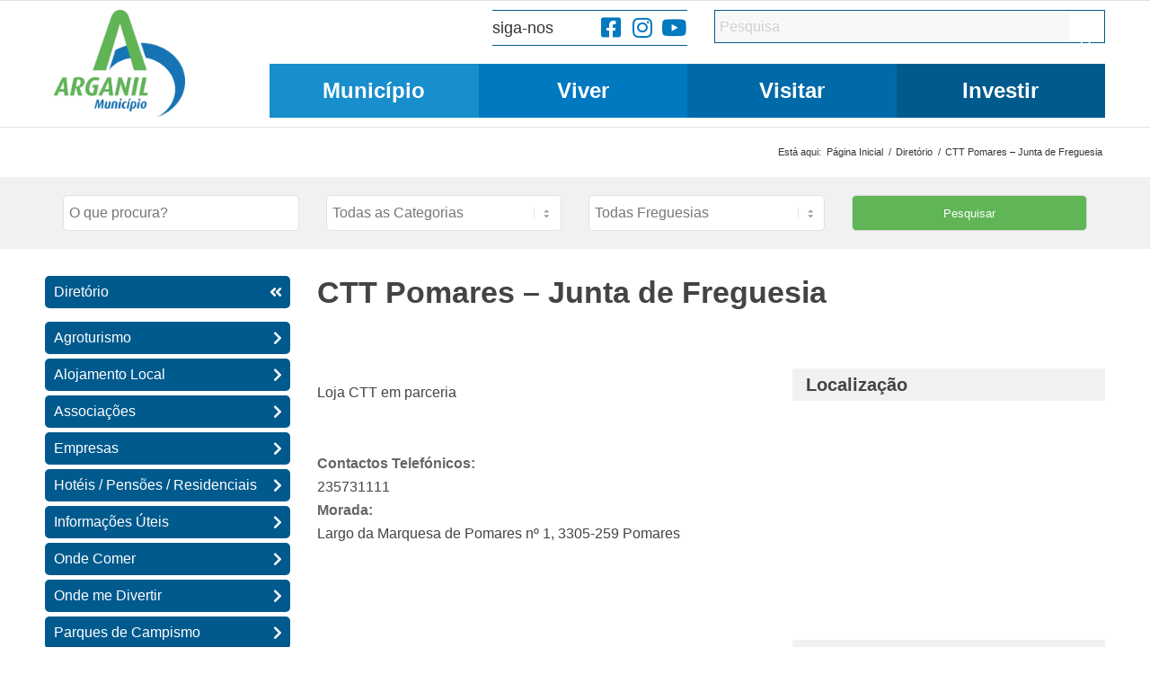

--- FILE ---
content_type: text/html; charset=UTF-8
request_url: https://www.cm-arganil.pt/diretorio/ctt-pomares-junta-freguesia/
body_size: 44781
content:
<!DOCTYPE html><html lang="pt-PT" class="html_stretched responsive av-preloader-disabled  html_header_top html_logo_left html_main_nav_header html_menu_right html_custom html_header_sticky html_header_shrinking_disabled html_mobile_menu_tablet html_header_searchicon_disabled html_content_align_center html_header_unstick_top_disabled html_header_stretch_disabled html_av-submenu-hidden html_av-submenu-display-click html_av-overlay-side html_av-overlay-side-classic html_av-submenu-clone html_entry_id_5467 av-cookies-consent-show-message-bar av-cookies-cookie-consent-enabled av-cookies-can-opt-out av-cookies-user-silent-accept avia-cookie-check-browser-settings av-no-preview av-default-lightbox html_text_menu_active av-mobile-menu-switch-default"><head><script data-no-optimize="1">var litespeed_docref=sessionStorage.getItem("litespeed_docref");litespeed_docref&&(Object.defineProperty(document,"referrer",{get:function(){return litespeed_docref}}),sessionStorage.removeItem("litespeed_docref"));</script> <meta charset="UTF-8" /><meta name="viewport" content="width=device-width, initial-scale=1"><title>CTT Pomares &#8211; Junta de Freguesia - Município de Arganil</title><meta name='robots' content='max-image-preview:large' /> <script type="litespeed/javascript">function avia_cookie_check_sessionStorage(){var sessionBlocked=!1;try
{var test=sessionStorage.getItem('aviaCookieRefused')!=null}catch(e){sessionBlocked=!0}
var aviaCookieRefused=!sessionBlocked?sessionStorage.getItem('aviaCookieRefused'):null;var html=document.getElementsByTagName('html')[0];if(sessionBlocked||aviaCookieRefused){if(html.className.indexOf('av-cookies-session-refused')<0){html.className+=' av-cookies-session-refused'}}
if(sessionBlocked||aviaCookieRefused||document.cookie.match(/aviaCookieConsent/)){if(html.className.indexOf('av-cookies-user-silent-accept')>=0){html.className=html.className.replace(/\bav-cookies-user-silent-accept\b/g,'')}}}
avia_cookie_check_sessionStorage()</script> <link rel='dns-prefetch' href='//www.googletagmanager.com' /><link rel='dns-prefetch' href='//stats.wp.com' /><link rel='dns-prefetch' href='//cdn.beira.pt' /><link rel='dns-prefetch' href='//use.fontawesome.com' /><link rel="alternate" type="application/rss+xml" title="Município de Arganil &raquo; Feed" href="https://www.cm-arganil.pt/feed/" /><link rel="alternate" type="application/rss+xml" title="Município de Arganil &raquo; Feed de comentários" href="https://www.cm-arganil.pt/comments/feed/" /><link rel="alternate" type="text/calendar" title="Município de Arganil &raquo; Feed iCal" href="https://www.cm-arganil.pt/agenda-de-eventos/?ical=1" /><link rel="alternate" title="oEmbed (JSON)" type="application/json+oembed" href="https://www.cm-arganil.pt/wp-json/oembed/1.0/embed?url=https%3A%2F%2Fwww.cm-arganil.pt%2Fdiretorio%2Fctt-pomares-junta-freguesia%2F" /><link rel="alternate" title="oEmbed (XML)" type="text/xml+oembed" href="https://www.cm-arganil.pt/wp-json/oembed/1.0/embed?url=https%3A%2F%2Fwww.cm-arganil.pt%2Fdiretorio%2Fctt-pomares-junta-freguesia%2F&#038;format=xml" /> <script type="litespeed/javascript">(function(){var html=document.getElementsByTagName('html')[0];var cookie_check=html.className.indexOf('av-cookies-needs-opt-in')>=0||html.className.indexOf('av-cookies-can-opt-out')>=0;var allow_continue=!0;var silent_accept_cookie=html.className.indexOf('av-cookies-user-silent-accept')>=0;if(cookie_check&&!silent_accept_cookie){if(!document.cookie.match(/aviaCookieConsent/)||html.className.indexOf('av-cookies-session-refused')>=0){allow_continue=!1}else{if(!document.cookie.match(/aviaPrivacyRefuseCookiesHideBar/)){allow_continue=!1}else if(!document.cookie.match(/aviaPrivacyEssentialCookiesEnabled/)){allow_continue=!1}else if(document.cookie.match(/aviaPrivacyGoogleWebfontsDisabled/)){allow_continue=!1}}}
if(allow_continue){var f=document.createElement('link');f.type='text/css';f.rel='stylesheet';f.href='https://fonts.googleapis.com/css?family=Roboto:100,400,700&display=swap';f.id='avia-google-webfont';document.getElementsByTagName('head')[0].appendChild(f)}})()</script> <style id='wp-img-auto-sizes-contain-inline-css' type='text/css'>img:is([sizes=auto i],[sizes^="auto," i]){contain-intrinsic-size:3000px 1500px}
/*# sourceURL=wp-img-auto-sizes-contain-inline-css */</style><link data-asynced="1" as="style" onload="this.onload=null;this.rel='stylesheet'"  rel='preload' id='adsi-grid-framework-css' href='https://cdn.beira.pt/css/adsi-grid-framework.css' type='text/css' media='all' /><link data-asynced="1" as="style" onload="this.onload=null;this.rel='stylesheet'"  rel='preload' id='adsi-grid-bootstrap-css' href='https://cdn.beira.pt/css/grid-bootstrap.min.css' type='text/css' media='all' /><style id="litespeed-ccss">.row{margin-left:-15px;margin-right:-15px}.col-sm-3,.col-sm-5,.col-sm-7,.col-sm-9{position:relative;min-height:1px;padding-left:15px;padding-right:15px}@media (min-width:768px){.col-sm-3,.col-sm-5,.col-sm-7,.col-sm-9{float:left}.col-sm-9{width:75%}.col-sm-7{width:58.33333333%}.col-sm-5{width:41.66666667%}.col-sm-3{width:25%}}.container:before,.container:after,.row:before,.row:after{content:" ";display:table}.container:after,.row:after{clear:both}.hidden{display:none!important}@-ms-viewport{width:device-width}@media (max-width:767px){.hidden-xs{display:none!important}}.diretorio-top-bar{padding:20px;background:#f1f1f1;margin-bottom:30px}.diretorio-top-bar .searchandfilter{margin-bottom:0!important}.diretorio-top-bar .searchandfilter ul{display:grid;grid-template-columns:1fr 1fr 1fr 1fr;grid-gap:30px;margin:0}.diretorio-top-bar .searchandfilter ul li{padding:0}.diretorio-top-bar .searchandfilter input,.diretorio-top-bar .searchandfilter select{margin-bottom:0!important;height:40px;line-height:40px;border-radius:5px!important}.diretorio-top-bar .searchandfilter input[type=submit]{line-height:100%;width:100%;border:1px #ddd solid}.aside-diretorio section h3{padding:7px 15px;background:#f1f1f1}.aside-diretorio section{margin-bottom:25px}.footer-location-wrapper{padding:10px;background:#f1f1f1}.adsidir-default-sidebar-menu-home{display:inline-block;width:100%;padding:5px 30px 5px 10px;background:#f1f1f1;border-radius:5px;margin-bottom:15px}.adsidir-default-sidebar-menu-home:after{font-family:"Font Awesome 5 Free";font-weight:600;content:"";float:right;margin-right:-21px}.adsidir-default-sidebar-menu,.adsidir-default-sidebar-menu ul{margin:0}.adsidir-default-sidebar-menu li{margin-bottom:5px}.adsidir-default-sidebar-menu li a{display:inline-block;width:100%;background:#ddd;padding:5px 30px 5px 10px;border-radius:5px}.adsidir-default-sidebar-menu li a:after{font-family:"Font Awesome 5 Free";font-weight:600;content:"";float:right;margin-right:-21px}.adsidir-default-sidebar-menu .children{border-top:5px #fff solid;padding-left:15px;display:none}@media only screen and (max-width:767px){.diretorio-top-bar .searchandfilter ul{grid-template-columns:1fr;grid-gap:5px}}html{min-width:910px}html.responsive{min-width:0}.container{position:relative;width:100%;margin:0 auto;padding:0 50px;clear:both}.inner-container{position:relative;height:100%;width:100%}.container_wrap{clear:both;position:relative;border-top-style:solid;border-top-width:1px}.units{float:left;display:inline;margin-left:50px;position:relative;z-index:1;min-height:1px}.row{position:relative;margin-bottom:20px;clear:both}#wrap_all{width:100%;position:static;z-index:2;overflow:hidden}.container{max-width:1010px}@media only screen and (min-width:768px) and (max-width:989px){.responsive #top{overflow-x:hidden}.responsive .container{max-width:782px}}@media only screen and (max-width:767px){.responsive #top{overflow-x:hidden}.responsive #top #wrap_all .container{width:85%;max-width:85%;margin:0 auto;padding-left:0;padding-right:0;float:none}.responsive .units{margin:0}}.container:after{content:" ";display:block;height:0;clear:both;visibility:hidden}.row{zoom:1}a,aside,body,div,form,h1,h3,header,html,i,iframe,img,label,li,nav,p,section,span,strong,ul{margin:0;padding:0;border:0;font-size:100%;font:inherit;vertical-align:baseline}aside,header,nav,section{display:block}body{line-height:1em}ul{list-style:none}*{box-sizing:border-box}.responsive body,html.responsive{overflow-x:hidden}body{font:13px/1.65em HelveticaNeue,"Helvetica Neue",Helvetica,Arial,sans-serif;color:#444;text-size-adjust:100%;-webkit-text-size-adjust:100%}h1,h3{font-weight:600}h1{font-size:34px;line-height:1.1em;margin-bottom:14px}h3{font-size:20px;line-height:1.1em;margin-bottom:8px}p{margin:.85em 0}strong{font-weight:700}a{text-decoration:none;outline:0;max-width:100%}#top a:where(:not(.wp-element-button)){text-decoration:none}a:visited{outline:0;text-decoration:underline}#top .avia_hidden_link_text{display:none}ul{margin-bottom:20px}ul{list-style:none outside;margin-left:7px}ul ul{margin:4px 0 5px 30px}ul ul li{margin-bottom:6px}a img,img{border:none;padding:0;margin:0;display:inline-block;max-width:100%;height:auto}.button,input[type=submit]{padding:9px 22px;border:none;-webkit-appearance:none;border-radius:0}#top .avia-svg-icon.avia-font-svg_entypo-fontello svg:first-child{stroke:unset!important}.avia-svg-icon svg:first-child{height:1em;width:1em}#top form{margin-bottom:20px}#top input[type=search],#top input[type=text],#top select{-webkit-appearance:none;border:1px solid #e1e1e1;padding:8px 6px;outline:0;font:1em HelveticaNeue,"Helvetica Neue",Helvetica,Arial,sans-serif;color:#777;margin:0;width:100%;display:block;margin-bottom:20px;background:#fff;border-radius:0}#top label{font-weight:700;font-size:.92em}#top select{width:100%}#top input[type=checkbox]{display:inline}#top label span{font-weight:400;font-size:13px;color:#444}iframe{max-width:100%}.hidden{position:absolute;top:0;visibility:hidden}#header{position:relative;z-index:501;width:100%;background:0 0}#header_main .container,.main_menu ul:first-child>li a{height:88px;line-height:88px}.html_header_top.html_header_sticky #main{padding-top:88px}.html_header_top.html_header_sticky #header{position:fixed}#header_main{border-bottom-width:1px;border-bottom-style:solid;z-index:1}.header_bg{position:absolute;top:0;left:0;width:100%;height:100%;opacity:.95;z-index:0;-webkit-perspective:1000px;-webkit-backface-visibility:hidden}.av-hamburger{padding:0;display:inline-block;font:inherit;color:inherit;text-transform:none;background-color:#fff0;border:0;margin:0;overflow:visible}.av-hamburger-box{width:35px;height:24px;display:inline-block;position:relative}.av-hamburger-inner{display:block;top:50%;margin-top:-2px}.av-hamburger-inner,.av-hamburger-inner::after,.av-hamburger-inner::before{width:40px;height:3px;background-color:#000;border-radius:3px;position:absolute}.av-hamburger-inner::after,.av-hamburger-inner::before{content:"";display:block}.av-hamburger-inner::before{top:-10px}.av-hamburger-inner::after{bottom:-10px}.av-burger-menu-main{display:none}.av-burger-menu-main a{padding-left:10px}.av-hamburger strong{display:none}.av-hamburger-box{height:8px}.av-hamburger-inner,.av-hamburger-inner::after,.av-hamburger-inner::before{width:100%}#top .av-small-burger-icon{transform:scale(.6);transform-origin:right}#top #wrap_all #header .av-small-burger-icon a{padding:0}div .logo{float:left;position:absolute;left:0;z-index:1}.logo,.logo a{overflow:hidden;position:relative;display:block;height:100%}.logo img{padding:0;display:block;width:auto;height:auto;max-height:100%;image-rendering:auto;position:relative;z-index:2}.main_menu{clear:none;position:absolute;z-index:100;line-height:30px;height:100%;margin:0;right:0}.av-main-nav-wrap{float:left;position:relative;z-index:3}.av-main-nav-wrap ul{margin:0;padding:0}.av-main-nav{z-index:110;position:relative}.av-main-nav ul{display:none;margin-left:0;left:0;position:absolute;top:100%;width:208px;z-index:2;padding:0;box-shadow:0 8px 15px rgb(0 0 0/.1);margin-top:-1px}.av-main-nav ul li{margin:0;padding:0;width:100%}.av-main-nav ul li a{border-right-style:solid;border-right-width:1px;border-left-style:solid;border-left-width:1px}.av-main-nav ul li:last-child>a{border-bottom-style:solid;border-bottom-width:1px}.av-main-nav li{float:left;position:relative;z-index:20}.av-main-nav>li{line-height:30px}.av-main-nav li a{max-width:none}.av-main-nav>li>a{display:block;text-decoration:none;padding:0 13px;font-weight:400;font-weight:600;font-size:13px}#top .av-main-nav ul a{width:100%;height:auto;float:left;text-align:left;line-height:23px;padding:8px 15px;font-size:12px;min-height:23px;max-width:none;text-decoration:none;font-family:inherit}#top .av-main-nav ul ul{left:-207px;top:0;margin:0;border-top-style:solid;border-top-width:1px;padding-top:0}.avia-menu-fx{position:absolute;bottom:-1px;height:2px;z-index:10;width:100%;left:0;opacity:0;visibility:hidden}.avia-menu-fx .avia-arrow-wrap{height:10px;width:10px;position:absolute;top:-10px;left:50%;margin-left:-5px;overflow:hidden;display:none;visibility:hidden}.avia-menu-fx .avia-arrow-wrap .avia-arrow{top:10px}.html_main_nav_header.html_logo_left #top .main_menu .menu>li:last-child>a{padding-right:0}.main_menu .avia-bullet{display:none}#top #header .mega_menu_title a{color:inherit;font-size:17px;line-height:1.1em;padding:0;margin:0;background:0 0;border:none}#header .avia_mega_div{display:none;margin:-1px 0 0 0;right:0;position:absolute;top:100%;z-index:2;box-shadow:0 32px 60px rgb(0 0 0/.1);overflow:hidden;padding:1px 0 0;text-align:left}#header .avia_mega_div .units{padding:0 14px 0 15px;margin:0;border-right-style:dotted;border-right-width:1px}#top #header .avia_mega_div li,#top #header .avia_mega_div ul{position:relative;display:block;top:auto;left:auto;height:auto}#top #header .avia_mega_div .sub-menu{overflow:hidden;width:100%;box-shadow:none;border-style:none;border-width:0;position:relative;top:0;display:block;left:0;clear:both}#top #header .avia_mega_div>.sub-menu{display:table;padding:20px 30px 30px;border-top-style:solid;border-top-width:2px}#top #header .avia_mega_div>.sub-menu.avia_mega_hr{padding-top:30px}#top #header .avia_mega_div>.sub-menu>li{display:table-cell;float:none;padding-top:10px;padding-bottom:0;vertical-align:top}#top #header .avia_mega_div>.sub-menu.avia_mega_hr{border-top-width:1px;border-top-style:dashed}#top #header .avia_mega_div>.sub-menu>li>ul{padding:0}#top #header .avia_mega_div>.sub-menu>li>ul li{display:block;float:none;padding:0;margin:0;list-style-type:circle;list-style-position:inside}#top #header .avia_mega_div>.sub-menu>li>ul>li a{width:auto;float:none;display:block;border:none;padding:3px 12px 3px 12px;font-weight:400;height:auto;line-height:23px}#header .avia_mega_div .avia_mega_menu_columns_first{padding-left:0}#header .avia_mega_div .avia_mega_menu_columns_last{padding-right:0;border-right-style:none;border-right-width:0}.avia-bullet{display:block;position:absolute;height:0;width:0;top:51%;margin-top:-3px;left:-3px;border-top:3px solid transparent!important;border-bottom:3px solid transparent!important;border-left:3px solid green}.avia_mega_div .avia-bullet{margin-top:12px;left:3px;display:block;top:0}#header .mega_menu_title{margin-bottom:8px;font-size:17px;line-height:1.1em;font-weight:600;display:block}#searchform #searchsubmit{font-size:17px}.avia-arrow{height:10px;width:10px;position:absolute;top:-6px;left:50%;margin-left:-5px;transform:rotate(45deg);border-width:1px;border-style:solid}#top #searchform{margin:0;padding:0}#top #searchform>div{position:relative;max-width:300px}#searchform .av_searchform_search.avia-svg-icon{position:absolute;top:0;right:0;z-index:500;font-size:17px;margin:12px}#top #s{width:100%;position:relative;padding:11px 47px 11px 5px;z-index:1;margin:0;box-shadow:none}#top #searchsubmit{width:40px;height:100%;line-height:40px;padding:0;position:absolute;right:0;top:0;z-index:2;margin:0;border-radius:0;min-width:40px}.title_container{position:relative}#top .title_container .container{padding-top:10px;padding-bottom:10px;min-height:56px}.title_container .breadcrumb{z-index:10;line-height:15px;font-size:11px;position:absolute;right:50px;top:50%;margin-top:-7px}.breadcrumb a{text-decoration:none}.breadcrumb-trail .sep,.breadcrumb-trail .trail-before,.breadcrumb-trail .trail-end,.breadcrumb-trail a{display:block;float:left;padding:0 3px}.breadcrumb-trail span{display:inline;padding:0;float:none}.breadcrumb .sep{display:block;overflow:hidden;width:8px}#scroll-top-link{position:fixed;border-radius:2px;height:50px;width:50px;line-height:50px;text-decoration:none;text-align:center;opacity:0;right:50px;bottom:50px;z-index:1030;visibility:hidden}#scroll-top-link.avia-svg-icon svg:first-child{height:15px;width:auto;margin-top:18px}@media only screen and (max-width:1024px){#top .alternate_color,#top .header_color .header_bg,#top .main_color{background-attachment:scroll}}@media only screen and (max-width:989px){.responsive .avia-cookie-consent-button{margin:.5em}}@media only screen and (min-width:768px) and (max-width:989px){.responsive .main_menu ul:first-child>li>a{padding:0 10px}.responsive #top .header_bg{opacity:1}.responsive #main .container_wrap:first-child{border-top:none}.responsive .logo{float:left}.responsive .logo img{margin:0}.responsive.html_mobile_menu_tablet .av-burger-menu-main{display:block}.responsive #top #wrap_all .av_mobile_menu_tablet .main_menu{top:0;left:auto;right:0;display:block}.responsive #top .av_mobile_menu_tablet .av-main-nav .menu-item{display:none}.responsive #top .av_mobile_menu_tablet .av-main-nav .menu-item-avia-special{display:block}.responsive.html_mobile_menu_tablet #top #wrap_all #header{position:relative;width:100%;float:none;height:auto;margin:0!important;opacity:1;min-height:0}.responsive.html_mobile_menu_tablet.html_header_top.html_header_sticky #top #wrap_all #main{padding-top:88px}.responsive.html_mobile_menu_tablet.html_header_top #top #main{padding-top:0!important;margin:0}.responsive.html_mobile_menu_tablet #top #header_main>.container .main_menu .av-main-nav>li>a,.responsive.html_mobile_menu_tablet #top #wrap_all .av-logo-container{height:90px;line-height:90px}.responsive.html_mobile_menu_tablet #top #header_main>.container .main_menu .av-main-nav>li>a{min-width:0;padding:0 0 0 20px;margin:0;border-style:none;border-width:0}.responsive.html_mobile_menu_tablet #top #header .av-main-nav>li>a{background:0 0;color:inherit}}@media only screen and (max-width:767px){.responsive .title_container .breadcrumb{left:-2px}.responsive #top #wrap_all #header{position:relative;width:100%;float:none;height:auto;margin:0!important;opacity:1;min-height:0}.responsive #top #main{padding-top:0!important;margin:0}.responsive #top #main .container_wrap:first-child{border-top:none}.responsive #top .logo{position:static;display:table;height:80px!important;float:none;padding:0;border:none;width:80%}.responsive .logo a{display:table-cell;vertical-align:middle}.responsive .logo img{height:auto!important;width:auto;max-width:100%;display:block;max-height:80px}.responsive #header_main .container{height:auto!important}.responsive #top .header_bg{opacity:1}.responsive .logo img{margin:0}.responsive .av-burger-menu-main{display:block}.responsive #top #wrap_all .main_menu{top:0;height:80px;left:auto;right:0;display:block;position:absolute}.responsive .main_menu ul:first-child>li a{height:80px;line-height:80px}.responsive #top .av-main-nav .menu-item{display:none}.responsive #top .av-main-nav .menu-item-avia-special{display:block}.responsive #top .av-logo-container .avia-menu{height:100%}.responsive #top #header_main>.container .main_menu .av-main-nav>li>a,.responsive #top #wrap_all .av-logo-container{height:80px;line-height:80px}.responsive #top #wrap_all .av-logo-container{padding:0}.responsive #top #header_main>.container .main_menu .av-main-nav>li>a{min-width:0;padding:0 0 0 20px;margin:0;border-style:none;border-width:0}.responsive #top #header .av-main-nav>li>a{background:0 0;color:inherit}.responsive #scroll-top-link{display:none}}.avia-button{color:#777;border-color:#e1e1e1;background-color:#f8f8f8}body div .avia-button{border-radius:3px;padding:10px;font-size:12px;text-decoration:none;display:inline-block;border-bottom-style:solid;border-bottom-width:1px;margin:3px 0;line-height:1.2em;position:relative;font-weight:400;text-align:center;max-width:100%}.av-special-heading{width:100%;clear:both;display:block;margin-top:50px;position:relative}body .av-special-heading .av-special-heading-tag{padding:0;margin:0;float:left}.special-heading-border{position:relative;overflow:hidden}.av-special-heading-h3 .special-heading-border{height:1.9em}.special-heading-inner-border{display:block;width:100%;margin-left:15px;border-top-style:solid;border-top-width:1px;position:relative;top:50%;opacity:.15}.modern-quote .av-special-heading-tag{font-weight:300}body .av-special-heading.blockquote>*{white-space:normal;float:none}body .av-special-heading.blockquote .special-heading-border{display:none}.hr{clear:both;display:block;width:100%;height:25px;line-height:25px;position:relative;margin:30px 0;float:left}.hr-inner{width:100%;position:absolute;height:1px;left:0;top:50%;width:100%;margin-top:-1px;border-top-width:1px;border-top-style:solid}.hr-custom{margin:0;display:block;min-height:21px;height:auto;overflow:hidden;white-space:nowrap;width:100%;float:left}.hr-custom .hr-inner{display:inline-block;position:relative;vertical-align:middle}.hr-custom.hr-left{text-align:left}#top .tabcontainer{background:0 0}.tabcontainer{margin:30px 0;position:relative;width:100%;clear:both;overflow:hidden;background:0 0}.tab_inner_content{margin:11px 0;left:-200%;position:relative}.active_tab_content .tab_inner_content{left:0;position:relative}.sidebar_tab .tab_content{overflow:hidden;clear:none;left:-1px}.sidebar_tab_left .active_tab.tab{width:100.5%;border-right:none}.noborder_tabs.sidebar_tab_left .tab_content{border:none;box-shadow:-8px 0 20px -10px rgb(0 0 0/.2);left:0;padding:0 0 0 30px}.noborder_tabs.sidebar_tab_left .tab{border-left:none}.noborder_tabs .tab:first-child{border-top:none}@media only screen and (max-width:767px){.responsive .tabcontainer{border-width:1px;border-style:solid;border-top:none;overflow:hidden}.responsive .tabcontainer .tab,.responsive .tabcontainer .tab_content{width:100%;max-width:100%;border-left:none;border-right:0;left:0;top:0;min-height:0!important}.responsive .tabcontainer .tab_content{border-bottom:none;padding:15px 30px;clear:both}}ul{box-sizing:border-box}.entry-content{counter-reset:footnotes}:root{--wp--preset--font-size--normal:16px;--wp--preset--font-size--huge:42px}.wp-block-eedee-block-gutenslider.gs-frontend.content-fixed .swiper,.wp-block-eedee-block-gutenslider.gs-frontend.content-fixed .wp-block-eedee-gutenslider__content{grid-area:1/1}:root{--wp--preset--aspect-ratio--square:1;--wp--preset--aspect-ratio--4-3:4/3;--wp--preset--aspect-ratio--3-4:3/4;--wp--preset--aspect-ratio--3-2:3/2;--wp--preset--aspect-ratio--2-3:2/3;--wp--preset--aspect-ratio--16-9:16/9;--wp--preset--aspect-ratio--9-16:9/16;--wp--preset--color--black:#000000;--wp--preset--color--cyan-bluish-gray:#abb8c3;--wp--preset--color--white:#ffffff;--wp--preset--color--pale-pink:#f78da7;--wp--preset--color--vivid-red:#cf2e2e;--wp--preset--color--luminous-vivid-orange:#ff6900;--wp--preset--color--luminous-vivid-amber:#fcb900;--wp--preset--color--light-green-cyan:#7bdcb5;--wp--preset--color--vivid-green-cyan:#00d084;--wp--preset--color--pale-cyan-blue:#8ed1fc;--wp--preset--color--vivid-cyan-blue:#0693e3;--wp--preset--color--vivid-purple:#9b51e0;--wp--preset--color--metallic-red:#b02b2c;--wp--preset--color--maximum-yellow-red:#edae44;--wp--preset--color--yellow-sun:#eeee22;--wp--preset--color--palm-leaf:#83a846;--wp--preset--color--aero:#7bb0e7;--wp--preset--color--old-lavender:#745f7e;--wp--preset--color--steel-teal:#5f8789;--wp--preset--color--raspberry-pink:#d65799;--wp--preset--color--medium-turquoise:#4ecac2;--wp--preset--gradient--vivid-cyan-blue-to-vivid-purple:linear-gradient(135deg,rgba(6,147,227,1) 0%,rgb(155,81,224) 100%);--wp--preset--gradient--light-green-cyan-to-vivid-green-cyan:linear-gradient(135deg,rgb(122,220,180) 0%,rgb(0,208,130) 100%);--wp--preset--gradient--luminous-vivid-amber-to-luminous-vivid-orange:linear-gradient(135deg,rgba(252,185,0,1) 0%,rgba(255,105,0,1) 100%);--wp--preset--gradient--luminous-vivid-orange-to-vivid-red:linear-gradient(135deg,rgba(255,105,0,1) 0%,rgb(207,46,46) 100%);--wp--preset--gradient--very-light-gray-to-cyan-bluish-gray:linear-gradient(135deg,rgb(238,238,238) 0%,rgb(169,184,195) 100%);--wp--preset--gradient--cool-to-warm-spectrum:linear-gradient(135deg,rgb(74,234,220) 0%,rgb(151,120,209) 20%,rgb(207,42,186) 40%,rgb(238,44,130) 60%,rgb(251,105,98) 80%,rgb(254,248,76) 100%);--wp--preset--gradient--blush-light-purple:linear-gradient(135deg,rgb(255,206,236) 0%,rgb(152,150,240) 100%);--wp--preset--gradient--blush-bordeaux:linear-gradient(135deg,rgb(254,205,165) 0%,rgb(254,45,45) 50%,rgb(107,0,62) 100%);--wp--preset--gradient--luminous-dusk:linear-gradient(135deg,rgb(255,203,112) 0%,rgb(199,81,192) 50%,rgb(65,88,208) 100%);--wp--preset--gradient--pale-ocean:linear-gradient(135deg,rgb(255,245,203) 0%,rgb(182,227,212) 50%,rgb(51,167,181) 100%);--wp--preset--gradient--electric-grass:linear-gradient(135deg,rgb(202,248,128) 0%,rgb(113,206,126) 100%);--wp--preset--gradient--midnight:linear-gradient(135deg,rgb(2,3,129) 0%,rgb(40,116,252) 100%);--wp--preset--font-size--small:1rem;--wp--preset--font-size--medium:1.125rem;--wp--preset--font-size--large:1.75rem;--wp--preset--font-size--x-large:clamp(1.75rem, 3vw, 2.25rem);--wp--preset--spacing--20:0.44rem;--wp--preset--spacing--30:0.67rem;--wp--preset--spacing--40:1rem;--wp--preset--spacing--50:1.5rem;--wp--preset--spacing--60:2.25rem;--wp--preset--spacing--70:3.38rem;--wp--preset--spacing--80:5.06rem;--wp--preset--shadow--natural:6px 6px 9px rgba(0, 0, 0, 0.2);--wp--preset--shadow--deep:12px 12px 50px rgba(0, 0, 0, 0.4);--wp--preset--shadow--sharp:6px 6px 0px rgba(0, 0, 0, 0.2);--wp--preset--shadow--outlined:6px 6px 0px -3px rgba(255, 255, 255, 1), 6px 6px rgba(0, 0, 0, 1);--wp--preset--shadow--crisp:6px 6px 0px rgba(0, 0, 0, 1)}:root{--wp--style--global--content-size:800px;--wp--style--global--wide-size:1130px}:where(body){margin:0}body{padding-top:0;padding-right:0;padding-bottom:0;padding-left:0}a:where(:not(.wp-element-button)){text-decoration:underline}body{display:block}.searchandfilter ul{display:inline-block}.searchandfilter li{list-style:none;display:inline-block;padding-right:10px}#top select{-webkit-appearance:none;border-radius:0;background-position:center right;background-repeat:no-repeat;border-radius:2px}#top .av-toggle-switch{display:block;margin-bottom:10px;margin-top:10px;opacity:0;text-align:left}#top .av-toggle-switch input[type=checkbox]{display:none}#top .av-toggle-switch label{-webkit-touch-callout:none}#top .av-toggle-switch label .toggle-track{display:block;height:27px;width:54px;background:rgb(0 0 0/.08);border-radius:100px;position:relative;margin-right:15px;border:1px solid rgb(0 0 0/.15);clear:both;vertical-align:bottom;float:left}#top .av-toggle-switch .toggle-track:before{content:"";display:inline;height:25px;width:25px;background:#fff;border-radius:100px;position:absolute;top:0;right:0;box-shadow:rgb(0 0 0/.2)0 1px 1px 1px}#top .av-toggle-switch input[type=checkbox]:checked+.toggle-track:before{right:27px}#top .av-toggle-switch input[type=checkbox]:checked+.toggle-track{background:#5dceba}#top .av-toggle-switch .toggle-label-content{color:inherit;font-weight:700;display:block;overflow:hidden;font-size:inherit}#top .avia-cookie-consent-modal-buttons-wrap{text-align:center}:root{--enfold-socket-color-bg:#ffffff;--enfold-socket-color-bg2:#293945;--enfold-socket-color-primary:#026aa7;--enfold-socket-color-secondary:#026aa7;--enfold-socket-color-color:#026aa7;--enfold-socket-color-meta:#026aa7;--enfold-socket-color-heading:#026aa7;--enfold-socket-color-border:#026aa7;--enfold-socket-color-constant-font:#ffffff;--enfold-socket-color-button-border:#004885;--enfold-socket-color-button-border2:#004885;--enfold-socket-color-iconlist:#015996;--enfold-socket-color-timeline:#015996;--enfold-socket-color-timeline-date:#002663;--enfold-socket-color-masonry:#182834;--enfold-socket-color-stripe:#248cc9;--enfold-socket-color-stripe2:#137bb8;--enfold-socket-color-stripe2nd:#137bb8;--enfold-socket-color-button-font:#ffffff;--enfold-socket-color-bg3:#182834;--enfold-footer-color-bg:#026aa7;--enfold-footer-color-bg2:#59778f;--enfold-footer-color-primary:#ffffff;--enfold-footer-color-secondary:#ffffff;--enfold-footer-color-color:#ffffff;--enfold-footer-color-meta:#026aa7;--enfold-footer-color-heading:#ffffff;--enfold-footer-color-border:#026aa7;--enfold-footer-color-constant-font:#026aa7;--enfold-footer-color-button-border:#dddddd;--enfold-footer-color-button-border2:#dddddd;--enfold-footer-color-iconlist:#015996;--enfold-footer-color-timeline:#015996;--enfold-footer-color-timeline-date:#002663;--enfold-footer-color-masonry:#48667e;--enfold-footer-color-stripe:#ffffff;--enfold-footer-color-stripe2:#ffffff;--enfold-footer-color-stripe2nd:#ffffff;--enfold-footer-color-button-font:#026aa7;--enfold-footer-color-bg3:#48667e;--enfold-alternate-color-bg:#ffffff;--enfold-alternate-color-bg2:#ffffff;--enfold-alternate-color-primary:#0079bf;--enfold-alternate-color-secondary:#005a8e;--enfold-alternate-color-color:#343434;--enfold-alternate-color-meta:#343434;--enfold-alternate-color-heading:#444444;--enfold-alternate-color-border:#e1e1e1;--enfold-alternate-color-constant-font:#ffffff;--enfold-alternate-color-button-border:#00579d;--enfold-alternate-color-button-border2:#00386c;--enfold-alternate-color-iconlist:#d0d0d0;--enfold-alternate-color-timeline:#d0d0d0;--enfold-alternate-color-timeline-date:#a0a0a0;--enfold-alternate-color-masonry:#eeeeee;--enfold-alternate-color-stripe:#229bdf;--enfold-alternate-color-stripe2:#118acf;--enfold-alternate-color-stripe2nd:#116b9f;--enfold-alternate-color-button-font:#ffffff;--enfold-alternate-color-bg3:#eeeeee;--enfold-main-color-bg:#ffffff;--enfold-main-color-bg2:#ffffff;--enfold-main-color-primary:#0079bf;--enfold-main-color-secondary:#005a8e;--enfold-main-color-color:#343434;--enfold-main-color-meta:#343434;--enfold-main-color-heading:#222222;--enfold-main-color-border:#e1e1e1;--enfold-main-color-constant-font:#ffffff;--enfold-main-color-button-border:#00579d;--enfold-main-color-button-border2:#00386c;--enfold-main-color-iconlist:#d0d0d0;--enfold-main-color-timeline:#d0d0d0;--enfold-main-color-timeline-date:#a0a0a0;--enfold-main-color-masonry:#eeeeee;--enfold-main-color-stripe:#229bdf;--enfold-main-color-stripe2:#118acf;--enfold-main-color-stripe2nd:#116b9f;--enfold-main-color-button-font:#ffffff;--enfold-main-color-bg3:#eeeeee;--enfold-header-color-bg:#ffffff;--enfold-header-color-bg2:#f8f8f8;--enfold-header-color-primary:#0079bf;--enfold-header-color-secondary:#005a8e;--enfold-header-color-color:#333333;--enfold-header-color-meta:#aaaaaa;--enfold-header-color-heading:#6786a1;--enfold-header-color-border:#e1e1e1;--enfold-header-color-constant-font:#ffffff;--enfold-header-color-button-border:#00579d;--enfold-header-color-button-border2:#00386c;--enfold-header-color-iconlist:#d0d0d0;--enfold-header-color-timeline:#d0d0d0;--enfold-header-color-timeline-date:#a0a0a0;--enfold-header-color-masonry:#e7e7e7;--enfold-header-color-stripe:#229bdf;--enfold-header-color-stripe2:#118acf;--enfold-header-color-stripe2nd:#116b9f;--enfold-header-color-button-font:#ffffff;--enfold-header-color-bg3:#e7e7e7;--enfold-header_burger_color:#ffffff;--enfold-header_replacement_menu_color:inherit;--enfold-header_replacement_menu_hover_color:inherit;--enfold-font-family-theme-body:"HelveticaNeue","Helvetica Neue",Helvetica,Arial,sans-serif;--enfold-font-size-theme-content:13px;--enfold-font-size-theme-h1:34px;--enfold-font-size-theme-h2:28px;--enfold-font-size-theme-h3:20px;--enfold-font-size-theme-h4:18px;--enfold-font-size-theme-h5:16px;--enfold-font-size-theme-h6:14px;--enfold-font-size-content-font:16px;--enfold-font-size-medium-content-font:15px;--enfold-font-size-small-content-font:14px;--enfold-font-size-mini-content-font:13px}body{font-size:16px}@media only screen and (min-width:768px) and (max-width:989px){body{font-size:15px}}@media only screen and (min-width:480px) and (max-width:767px){body{font-size:14px}}@media only screen and (max-width:479px){body{font-size:13px}}html,#scroll-top-link{background-color:var(--enfold-socket-color-bg)}#scroll-top-link{color:var(--enfold-socket-color-color);border:1px solid var(--enfold-socket-color-border)}#scroll-top-link.avia-svg-icon svg:first-child{stroke:var(--enfold-socket-color-color);fill:var(--enfold-socket-color-color)}.alternate_color,.alternate_color div,.alternate_color span,.alternate_color a{border-color:var(--enfold-alternate-color-border)}.alternate_color{background-color:var(--enfold-alternate-color-bg);color:var(--enfold-alternate-color-color)}.alternate_color a{color:var(--enfold-alternate-color-primary)}.alternate_color .breadcrumb,.alternate_color .breadcrumb a{color:var(--enfold-alternate-color-color)}.main_color,.main_color div,.main_color section,.main_color span,.main_color h3,.main_color p,.main_color a,.main_color label,.main_color section{border-color:var(--enfold-main-color-border)}.main_color{background-color:var(--enfold-main-color-bg);color:var(--enfold-main-color-color)}.main_color h3{color:var(--enfold-main-color-heading)}.main_color .special-heading-inner-border{border-color:var(--enfold-main-color-color)}.main_color a{color:var(--enfold-main-color-primary)}#top .main_color .avia-color-theme-color-highlight{color:var(--enfold-main-color-button-font);border-color:var(--enfold-main-color-secondary);background-color:var(--enfold-main-color-secondary)}div .main_color .tabcontainer .active_tab_content,div .main_color .tabcontainer .active_tab{background-color:var(--enfold-main-color-bg2);color:var(--enfold-main-color-color)}#top .main_color .tabcontainer .tab.active_tab{color:var(--enfold-main-color-color)}.main_color .sidebar_tab,.main_color .tabcontainer .tab{color:var(--enfold-main-color-meta)}div .main_color .tabcontainer.noborder_tabs .active_tab_content,div .main_color .tabcontainer.noborder_tabs .active_tab{color:var(--enfold-main-color-color);background-color:var(--enfold-main-color-bg)}@media only screen and (max-width:767px){.responsive #top .main_color .tabcontainer .active_tab{background-color:var(--enfold-main-color-secondary);color:var(--enfold-main-color-constant-font)}.responsive #top .main_color .tabcontainer{border-color:var(--enfold-main-color-border)}.responsive #top .main_color .active_tab_content{background-color:var(--enfold-main-color-bg2)}}#main{border-color:var(--enfold-main-color-border)}.html_stretched #wrap_all{background-color:var(--enfold-main-color-bg)}.header_color,.header_color div,.header_color nav,.header_color span,.header_color a,.header_color img,.header_color strong,.header_color i,.header_color ul,.header_color li,.header_color form,.header_color nav{border-color:var(--enfold-header-color-border)}.header_color{background-color:var(--enfold-header-color-bg);color:var(--enfold-header-color-color)}.header_color .avia-svg-icon svg:first-child{stroke:var(--enfold-header-color-color);fill:var(--enfold-header-color-color)}.header_color .heading-color{color:var(--enfold-header-color-heading)}.header_color a,.header_color strong{color:var(--enfold-header-color-primary)}div .header_color .button,.header_color input[type="submit"],.header_color .avia-menu-fx,.header_color .avia-menu-fx .avia-arrow{background-color:var(--enfold-header-color-primary);color:var(--enfold-header-color-constant-font);border-color:var(--enfold-header-color-button-border)}.header_color #searchform .av_searchform_search.avia-svg-icon svg:first-child{fill:var(--enfold-header-color-constant-font);stroke:var(--enfold-header-color-constant-font)}.header_color .avia-bullet{border-color:var(--enfold-header-color-primary)}.html_header_top .header_color .main_menu ul:first-child>li>ul,.html_header_top #top .header_color .avia_mega_div>.sub-menu{border-top-color:var(--enfold-header-color-primary)}.header_color .header_bg,.header_color .main_menu ul ul,.header_color .main_menu .menu ul li a,.header_color .avia_mega_div{background-color:var(--enfold-header-color-bg);color:var(--enfold-header-color-meta)}.header_color .main_menu ul:first-child>li>a{color:var(--enfold-header-color-meta)}.header_color#header .avia_mega_div>.sub-menu.avia_mega_hr{border-color:var(--enfold-header-color-border)}#top .header_color input[type="search"]{border-color:var(--enfold-header-color-border);background-color:var(--enfold-header-color-bg2);color:var(--enfold-header-color-meta);font-family:inherit}#main{background-color:var(--enfold-header-color-bg)}.header_color .av-hamburger-inner,.header_color .av-hamburger-inner::before,.header_color .av-hamburger-inner::after{background-color:var(--enfold-header-color-meta)}.header_color .av-hamburger-inner,.header_color .av-hamburger-inner::before,.header_color .av-hamburger-inner::after{background-color:var(--enfold-header_burger_color)}@media only screen and (max-width:767px){#top .header_color .av-hamburger-inner,#top .header_color .av-hamburger-inner::before,#top .header_color .av-hamburger-inner::after{background-color:var(--enfold-header_burger_color)}}h1,h3,.av-special-font{font-family:"roboto",Helvetica,Arial,sans-serif}:root{--enfold-font-family-heading:'roboto',Helvetica,Arial,sans-serif}body.roboto{font-family:"roboto",Helvetica,Arial,sans-serif}:root{--enfold-font-family-body:'roboto',Helvetica,Arial,sans-serif}.container{width:100%}.responsive .container{max-width:1310px}#top #wrap_all .all_colors h1,#top #wrap_all .all_colors h3{text-transform:none}#top .all_colors strong{color:#666}#top #header .av-main-nav>li>a{color:#fff;font-size:24px}#top #header .av-main-nav>li>a .avia-menu-text{color:#fff}#header{background:#fff}.header-extra-items{display:grid;grid-template-columns:1fr 1fr 2fr;height:60px!important;line-height:60px!important;grid-gap:30px}#header_main{display:flex;flex-flow:column-reverse}#header_main .inner-container{display:grid;grid-template-columns:250px 1fr}#header_main #avia-menu{display:grid;grid-template-columns:1fr 1fr 1fr 1fr}#header_main .logo{float:none;position:relative;padding:10px 10px}#header_main .main_menu{display:flex;flex-flow:column-reverse;float:none;position:relative;padding:10px 0}#header_main .main_menu li.menu-item-top-level>a{height:60px!important;line-height:60px!important;text-align:center}.main-menu-municipio>a{background:#188ecc}.main-menu-viver>a{background:#0079c0}.main-menu-visitar>a{background:#006aa8}.main-menu-investir>a{background:#005a8e}.header-ei{height:40px}.header-ei-right #searchform{position:relative}.header-ei-right #searchform>div{position:relative!important;width:100%;max-width:100%!important}.header-ei-right #searchform input#s{border:1px #005a8e solid}.header-ei-right #searchform input#searchsubmit{border-width:1px 1px 1px 0;border-color:#005a8e;border-style:solid;background:#fff;color:#005a8e}.header-ei-social{display:grid;grid-template-columns:1fr 30px 30px 30px;grid-gap:5px;border-top:1px #005A8E solid!important;border-bottom:1px #005A8E solid!important}.header-ei-social a{font-size:25px;height:38px;line-height:38px;text-align:center}.header-ei-social div{font-size:18px;height:38px;line-height:38px}#top #s{padding-top:9px;padding-bottom:8px}.adsidir-default-sidebar-menu li a,.adsidir-default-sidebar-menu-home{background:#005A8E;color:#fff}.diretorio-top-bar .searchandfilter input[type=submit]{background:#60B556;color:#fff}#scroll-top-link{background:#026aa7;color:#fff;border-radius:50px;font-size:30px}.mobile-header{display:none}.skip-to-main-content-link{position:absolute;left:-9999px;z-index:999;padding:1em;background-color:#000;color:#fff;opacity:0}@media only screen and (max-width:1140px){.header-ei-social{grid-template-columns:1fr 1fr 1fr}.header-ei-social>div{display:none}}@media only screen and (max-width:989px){.breadcrumbs.avia-breadcrumbs{width:100%}.breadcrumb-trail{white-space:nowrap;overflow:auto;display:flex;width:100%;padding-bottom:10px}.responsive #scroll-top-link{display:block!important}.header-ei-social{grid-template-columns:1fr 1fr 1fr}.mobile-social-and-language{display:grid;grid-template-columns:1fr 1fr;grid-gap:15px;padding:10px 15px}.mobile-header-search{padding:10px 15px;text-align:center}.mobile-header-search #searchform,.mobile-header-search #searchform div{width:100%!important;max-width:100%!important}.mobile-logo{max-width:40%;width:40%;margin:auto;display:block}#header_main .inner-container{grid-template-columns:1fr!important}.mobile-header{display:block}.av-main-nav-wrap{float:right}.header-extra-items{display:none!important;width:100%!important}.av-logo-container{background:#0079c0!important;width:100%!important;max-width:100%!important;max-height:50px!important;padding:0}.av-logo-container .logo{display:none!important;width:100%!important}#header_main .main_menu{position:relative!important;height:50px!important;padding:0 15px!important}#header_main #avia-menu{display:inline-block;height:50px!important}.av-burger-menu-main a{display:flex!important;height:50px!important;line-height:30px!important;padding:5px 10px!important;border:1px #fff solid!important;box-sizing:border-box!important}.av-burger-menu-main a:before{content:"menu";color:#fff;font-size:24px!important;padding:2px 8px 0 5px}.diretorio-top-bar{padding:20px 0}}.fab{-moz-osx-font-smoothing:grayscale;-webkit-font-smoothing:antialiased;display:inline-block;font-style:normal;font-variant:normal;text-rendering:auto;line-height:1}.fa-facebook-square:before{content:""}.fa-instagram:before{content:""}.fa-youtube:before{content:""}.fab{font-family:"Font Awesome 5 Brands"}.fab{font-weight:400}@media screen{.av-inline-modal{padding:20px;border-radius:4px;min-width:250px;max-width:800px;margin:0 auto;position:relative;display:none;opacity:0}.av-inline-modal{max-height:80vh;overflow:auto}.av-inline-modal .avia-cookie-consent-modal-buttons-wrap{padding-bottom:10px}}@media screen{#top #header_main>.container,#top #header_main>.container .main_menu .av-main-nav>li>a{height:140px;line-height:140px}.html_header_top.html_header_sticky #top #wrap_all #main{padding-top:140px}}#top .av-special-heading.av-av_heading-e9726c5b3ba47c61a37656c1e7d02a7a{margin:10px 0 0 0;padding-bottom:10px}#top .hr.av-jhe1dyat-4d09ad3ba40142c2b823d908995f0385{margin-top:0;margin-bottom:0}.hr.av-jhe1dyat-4d09ad3ba40142c2b823d908995f0385 .hr-inner{width:100%}</style><link rel="preload" data-asynced="1" data-optimized="2" as="style" onload="this.onload=null;this.rel='stylesheet'" href="https://www.cm-arganil.pt/wp-content/litespeed/css/f05c3465a344aa23d6f5eb137e8f36c0.css?ver=4f50c" /><script data-optimized="1" type="litespeed/javascript" data-src="https://www.cm-arganil.pt/wp-content/plugins/litespeed-cache/assets/js/css_async.min.js"></script> <style id='global-styles-inline-css' type='text/css'>:root{--wp--preset--aspect-ratio--square: 1;--wp--preset--aspect-ratio--4-3: 4/3;--wp--preset--aspect-ratio--3-4: 3/4;--wp--preset--aspect-ratio--3-2: 3/2;--wp--preset--aspect-ratio--2-3: 2/3;--wp--preset--aspect-ratio--16-9: 16/9;--wp--preset--aspect-ratio--9-16: 9/16;--wp--preset--color--black: #000000;--wp--preset--color--cyan-bluish-gray: #abb8c3;--wp--preset--color--white: #ffffff;--wp--preset--color--pale-pink: #f78da7;--wp--preset--color--vivid-red: #cf2e2e;--wp--preset--color--luminous-vivid-orange: #ff6900;--wp--preset--color--luminous-vivid-amber: #fcb900;--wp--preset--color--light-green-cyan: #7bdcb5;--wp--preset--color--vivid-green-cyan: #00d084;--wp--preset--color--pale-cyan-blue: #8ed1fc;--wp--preset--color--vivid-cyan-blue: #0693e3;--wp--preset--color--vivid-purple: #9b51e0;--wp--preset--color--metallic-red: #b02b2c;--wp--preset--color--maximum-yellow-red: #edae44;--wp--preset--color--yellow-sun: #eeee22;--wp--preset--color--palm-leaf: #83a846;--wp--preset--color--aero: #7bb0e7;--wp--preset--color--old-lavender: #745f7e;--wp--preset--color--steel-teal: #5f8789;--wp--preset--color--raspberry-pink: #d65799;--wp--preset--color--medium-turquoise: #4ecac2;--wp--preset--gradient--vivid-cyan-blue-to-vivid-purple: linear-gradient(135deg,rgb(6,147,227) 0%,rgb(155,81,224) 100%);--wp--preset--gradient--light-green-cyan-to-vivid-green-cyan: linear-gradient(135deg,rgb(122,220,180) 0%,rgb(0,208,130) 100%);--wp--preset--gradient--luminous-vivid-amber-to-luminous-vivid-orange: linear-gradient(135deg,rgb(252,185,0) 0%,rgb(255,105,0) 100%);--wp--preset--gradient--luminous-vivid-orange-to-vivid-red: linear-gradient(135deg,rgb(255,105,0) 0%,rgb(207,46,46) 100%);--wp--preset--gradient--very-light-gray-to-cyan-bluish-gray: linear-gradient(135deg,rgb(238,238,238) 0%,rgb(169,184,195) 100%);--wp--preset--gradient--cool-to-warm-spectrum: linear-gradient(135deg,rgb(74,234,220) 0%,rgb(151,120,209) 20%,rgb(207,42,186) 40%,rgb(238,44,130) 60%,rgb(251,105,98) 80%,rgb(254,248,76) 100%);--wp--preset--gradient--blush-light-purple: linear-gradient(135deg,rgb(255,206,236) 0%,rgb(152,150,240) 100%);--wp--preset--gradient--blush-bordeaux: linear-gradient(135deg,rgb(254,205,165) 0%,rgb(254,45,45) 50%,rgb(107,0,62) 100%);--wp--preset--gradient--luminous-dusk: linear-gradient(135deg,rgb(255,203,112) 0%,rgb(199,81,192) 50%,rgb(65,88,208) 100%);--wp--preset--gradient--pale-ocean: linear-gradient(135deg,rgb(255,245,203) 0%,rgb(182,227,212) 50%,rgb(51,167,181) 100%);--wp--preset--gradient--electric-grass: linear-gradient(135deg,rgb(202,248,128) 0%,rgb(113,206,126) 100%);--wp--preset--gradient--midnight: linear-gradient(135deg,rgb(2,3,129) 0%,rgb(40,116,252) 100%);--wp--preset--font-size--small: 1rem;--wp--preset--font-size--medium: 1.125rem;--wp--preset--font-size--large: 1.75rem;--wp--preset--font-size--x-large: clamp(1.75rem, 3vw, 2.25rem);--wp--preset--spacing--20: 0.44rem;--wp--preset--spacing--30: 0.67rem;--wp--preset--spacing--40: 1rem;--wp--preset--spacing--50: 1.5rem;--wp--preset--spacing--60: 2.25rem;--wp--preset--spacing--70: 3.38rem;--wp--preset--spacing--80: 5.06rem;--wp--preset--shadow--natural: 6px 6px 9px rgba(0, 0, 0, 0.2);--wp--preset--shadow--deep: 12px 12px 50px rgba(0, 0, 0, 0.4);--wp--preset--shadow--sharp: 6px 6px 0px rgba(0, 0, 0, 0.2);--wp--preset--shadow--outlined: 6px 6px 0px -3px rgb(255, 255, 255), 6px 6px rgb(0, 0, 0);--wp--preset--shadow--crisp: 6px 6px 0px rgb(0, 0, 0);}:root { --wp--style--global--content-size: 800px;--wp--style--global--wide-size: 1130px; }:where(body) { margin: 0; }.wp-site-blocks > .alignleft { float: left; margin-right: 2em; }.wp-site-blocks > .alignright { float: right; margin-left: 2em; }.wp-site-blocks > .aligncenter { justify-content: center; margin-left: auto; margin-right: auto; }:where(.is-layout-flex){gap: 0.5em;}:where(.is-layout-grid){gap: 0.5em;}.is-layout-flow > .alignleft{float: left;margin-inline-start: 0;margin-inline-end: 2em;}.is-layout-flow > .alignright{float: right;margin-inline-start: 2em;margin-inline-end: 0;}.is-layout-flow > .aligncenter{margin-left: auto !important;margin-right: auto !important;}.is-layout-constrained > .alignleft{float: left;margin-inline-start: 0;margin-inline-end: 2em;}.is-layout-constrained > .alignright{float: right;margin-inline-start: 2em;margin-inline-end: 0;}.is-layout-constrained > .aligncenter{margin-left: auto !important;margin-right: auto !important;}.is-layout-constrained > :where(:not(.alignleft):not(.alignright):not(.alignfull)){max-width: var(--wp--style--global--content-size);margin-left: auto !important;margin-right: auto !important;}.is-layout-constrained > .alignwide{max-width: var(--wp--style--global--wide-size);}body .is-layout-flex{display: flex;}.is-layout-flex{flex-wrap: wrap;align-items: center;}.is-layout-flex > :is(*, div){margin: 0;}body .is-layout-grid{display: grid;}.is-layout-grid > :is(*, div){margin: 0;}body{padding-top: 0px;padding-right: 0px;padding-bottom: 0px;padding-left: 0px;}a:where(:not(.wp-element-button)){text-decoration: underline;}:root :where(.wp-element-button, .wp-block-button__link){background-color: #32373c;border-width: 0;color: #fff;font-family: inherit;font-size: inherit;font-style: inherit;font-weight: inherit;letter-spacing: inherit;line-height: inherit;padding-top: calc(0.667em + 2px);padding-right: calc(1.333em + 2px);padding-bottom: calc(0.667em + 2px);padding-left: calc(1.333em + 2px);text-decoration: none;text-transform: inherit;}.has-black-color{color: var(--wp--preset--color--black) !important;}.has-cyan-bluish-gray-color{color: var(--wp--preset--color--cyan-bluish-gray) !important;}.has-white-color{color: var(--wp--preset--color--white) !important;}.has-pale-pink-color{color: var(--wp--preset--color--pale-pink) !important;}.has-vivid-red-color{color: var(--wp--preset--color--vivid-red) !important;}.has-luminous-vivid-orange-color{color: var(--wp--preset--color--luminous-vivid-orange) !important;}.has-luminous-vivid-amber-color{color: var(--wp--preset--color--luminous-vivid-amber) !important;}.has-light-green-cyan-color{color: var(--wp--preset--color--light-green-cyan) !important;}.has-vivid-green-cyan-color{color: var(--wp--preset--color--vivid-green-cyan) !important;}.has-pale-cyan-blue-color{color: var(--wp--preset--color--pale-cyan-blue) !important;}.has-vivid-cyan-blue-color{color: var(--wp--preset--color--vivid-cyan-blue) !important;}.has-vivid-purple-color{color: var(--wp--preset--color--vivid-purple) !important;}.has-metallic-red-color{color: var(--wp--preset--color--metallic-red) !important;}.has-maximum-yellow-red-color{color: var(--wp--preset--color--maximum-yellow-red) !important;}.has-yellow-sun-color{color: var(--wp--preset--color--yellow-sun) !important;}.has-palm-leaf-color{color: var(--wp--preset--color--palm-leaf) !important;}.has-aero-color{color: var(--wp--preset--color--aero) !important;}.has-old-lavender-color{color: var(--wp--preset--color--old-lavender) !important;}.has-steel-teal-color{color: var(--wp--preset--color--steel-teal) !important;}.has-raspberry-pink-color{color: var(--wp--preset--color--raspberry-pink) !important;}.has-medium-turquoise-color{color: var(--wp--preset--color--medium-turquoise) !important;}.has-black-background-color{background-color: var(--wp--preset--color--black) !important;}.has-cyan-bluish-gray-background-color{background-color: var(--wp--preset--color--cyan-bluish-gray) !important;}.has-white-background-color{background-color: var(--wp--preset--color--white) !important;}.has-pale-pink-background-color{background-color: var(--wp--preset--color--pale-pink) !important;}.has-vivid-red-background-color{background-color: var(--wp--preset--color--vivid-red) !important;}.has-luminous-vivid-orange-background-color{background-color: var(--wp--preset--color--luminous-vivid-orange) !important;}.has-luminous-vivid-amber-background-color{background-color: var(--wp--preset--color--luminous-vivid-amber) !important;}.has-light-green-cyan-background-color{background-color: var(--wp--preset--color--light-green-cyan) !important;}.has-vivid-green-cyan-background-color{background-color: var(--wp--preset--color--vivid-green-cyan) !important;}.has-pale-cyan-blue-background-color{background-color: var(--wp--preset--color--pale-cyan-blue) !important;}.has-vivid-cyan-blue-background-color{background-color: var(--wp--preset--color--vivid-cyan-blue) !important;}.has-vivid-purple-background-color{background-color: var(--wp--preset--color--vivid-purple) !important;}.has-metallic-red-background-color{background-color: var(--wp--preset--color--metallic-red) !important;}.has-maximum-yellow-red-background-color{background-color: var(--wp--preset--color--maximum-yellow-red) !important;}.has-yellow-sun-background-color{background-color: var(--wp--preset--color--yellow-sun) !important;}.has-palm-leaf-background-color{background-color: var(--wp--preset--color--palm-leaf) !important;}.has-aero-background-color{background-color: var(--wp--preset--color--aero) !important;}.has-old-lavender-background-color{background-color: var(--wp--preset--color--old-lavender) !important;}.has-steel-teal-background-color{background-color: var(--wp--preset--color--steel-teal) !important;}.has-raspberry-pink-background-color{background-color: var(--wp--preset--color--raspberry-pink) !important;}.has-medium-turquoise-background-color{background-color: var(--wp--preset--color--medium-turquoise) !important;}.has-black-border-color{border-color: var(--wp--preset--color--black) !important;}.has-cyan-bluish-gray-border-color{border-color: var(--wp--preset--color--cyan-bluish-gray) !important;}.has-white-border-color{border-color: var(--wp--preset--color--white) !important;}.has-pale-pink-border-color{border-color: var(--wp--preset--color--pale-pink) !important;}.has-vivid-red-border-color{border-color: var(--wp--preset--color--vivid-red) !important;}.has-luminous-vivid-orange-border-color{border-color: var(--wp--preset--color--luminous-vivid-orange) !important;}.has-luminous-vivid-amber-border-color{border-color: var(--wp--preset--color--luminous-vivid-amber) !important;}.has-light-green-cyan-border-color{border-color: var(--wp--preset--color--light-green-cyan) !important;}.has-vivid-green-cyan-border-color{border-color: var(--wp--preset--color--vivid-green-cyan) !important;}.has-pale-cyan-blue-border-color{border-color: var(--wp--preset--color--pale-cyan-blue) !important;}.has-vivid-cyan-blue-border-color{border-color: var(--wp--preset--color--vivid-cyan-blue) !important;}.has-vivid-purple-border-color{border-color: var(--wp--preset--color--vivid-purple) !important;}.has-metallic-red-border-color{border-color: var(--wp--preset--color--metallic-red) !important;}.has-maximum-yellow-red-border-color{border-color: var(--wp--preset--color--maximum-yellow-red) !important;}.has-yellow-sun-border-color{border-color: var(--wp--preset--color--yellow-sun) !important;}.has-palm-leaf-border-color{border-color: var(--wp--preset--color--palm-leaf) !important;}.has-aero-border-color{border-color: var(--wp--preset--color--aero) !important;}.has-old-lavender-border-color{border-color: var(--wp--preset--color--old-lavender) !important;}.has-steel-teal-border-color{border-color: var(--wp--preset--color--steel-teal) !important;}.has-raspberry-pink-border-color{border-color: var(--wp--preset--color--raspberry-pink) !important;}.has-medium-turquoise-border-color{border-color: var(--wp--preset--color--medium-turquoise) !important;}.has-vivid-cyan-blue-to-vivid-purple-gradient-background{background: var(--wp--preset--gradient--vivid-cyan-blue-to-vivid-purple) !important;}.has-light-green-cyan-to-vivid-green-cyan-gradient-background{background: var(--wp--preset--gradient--light-green-cyan-to-vivid-green-cyan) !important;}.has-luminous-vivid-amber-to-luminous-vivid-orange-gradient-background{background: var(--wp--preset--gradient--luminous-vivid-amber-to-luminous-vivid-orange) !important;}.has-luminous-vivid-orange-to-vivid-red-gradient-background{background: var(--wp--preset--gradient--luminous-vivid-orange-to-vivid-red) !important;}.has-very-light-gray-to-cyan-bluish-gray-gradient-background{background: var(--wp--preset--gradient--very-light-gray-to-cyan-bluish-gray) !important;}.has-cool-to-warm-spectrum-gradient-background{background: var(--wp--preset--gradient--cool-to-warm-spectrum) !important;}.has-blush-light-purple-gradient-background{background: var(--wp--preset--gradient--blush-light-purple) !important;}.has-blush-bordeaux-gradient-background{background: var(--wp--preset--gradient--blush-bordeaux) !important;}.has-luminous-dusk-gradient-background{background: var(--wp--preset--gradient--luminous-dusk) !important;}.has-pale-ocean-gradient-background{background: var(--wp--preset--gradient--pale-ocean) !important;}.has-electric-grass-gradient-background{background: var(--wp--preset--gradient--electric-grass) !important;}.has-midnight-gradient-background{background: var(--wp--preset--gradient--midnight) !important;}.has-small-font-size{font-size: var(--wp--preset--font-size--small) !important;}.has-medium-font-size{font-size: var(--wp--preset--font-size--medium) !important;}.has-large-font-size{font-size: var(--wp--preset--font-size--large) !important;}.has-x-large-font-size{font-size: var(--wp--preset--font-size--x-large) !important;}
/*# sourceURL=global-styles-inline-css */</style><style id='font-awesome-svg-styles-default-inline-css' type='text/css'>.svg-inline--fa {
  display: inline-block;
  height: 1em;
  overflow: visible;
  vertical-align: -.125em;
}
/*# sourceURL=font-awesome-svg-styles-default-inline-css */</style><style id='font-awesome-svg-styles-inline-css' type='text/css'>.wp-block-font-awesome-icon svg::before,
   .wp-rich-text-font-awesome-icon svg::before {content: unset;}
/*# sourceURL=font-awesome-svg-styles-inline-css */</style><link data-asynced="1" as="style" onload="this.onload=null;this.rel='stylesheet'"  rel='preload' id='adsi-balcao-online-theme-css' href='https://www.cm-arganil.pt/wp-content/plugins/adsi-balcao-online/inc/layouts/arganil/style.css' type='text/css' media='all' /><link data-asynced="1" as="style" onload="this.onload=null;this.rel='stylesheet'"  rel='preload' id='font-awesome-official-css' href='https://use.fontawesome.com/releases/v5.14.0/css/all.css' type='text/css' media='all' integrity="sha384-HzLeBuhoNPvSl5KYnjx0BT+WB0QEEqLprO+NBkkk5gbc67FTaL7XIGa2w1L0Xbgc" crossorigin="anonymous" /><link data-asynced="1" as="style" onload="this.onload=null;this.rel='stylesheet'"  rel='preload' id='font-awesome-official-v4shim-css' href='https://use.fontawesome.com/releases/v5.14.0/css/v4-shims.css' type='text/css' media='all' integrity="sha384-9aKO2QU3KETrRCCXFbhLK16iRd15nC+OYEmpVb54jY8/CEXz/GVRsnM73wcbYw+m" crossorigin="anonymous" /><style id='font-awesome-official-v4shim-inline-css' type='text/css'>@font-face {
font-family: "FontAwesome";
font-display: block;
src: url("https://use.fontawesome.com/releases/v5.14.0/webfonts/fa-brands-400.eot"),
		url("https://use.fontawesome.com/releases/v5.14.0/webfonts/fa-brands-400.eot?#iefix") format("embedded-opentype"),
		url("https://use.fontawesome.com/releases/v5.14.0/webfonts/fa-brands-400.woff2") format("woff2"),
		url("https://use.fontawesome.com/releases/v5.14.0/webfonts/fa-brands-400.woff") format("woff"),
		url("https://use.fontawesome.com/releases/v5.14.0/webfonts/fa-brands-400.ttf") format("truetype"),
		url("https://use.fontawesome.com/releases/v5.14.0/webfonts/fa-brands-400.svg#fontawesome") format("svg");
}

@font-face {
font-family: "FontAwesome";
font-display: block;
src: url("https://use.fontawesome.com/releases/v5.14.0/webfonts/fa-solid-900.eot"),
		url("https://use.fontawesome.com/releases/v5.14.0/webfonts/fa-solid-900.eot?#iefix") format("embedded-opentype"),
		url("https://use.fontawesome.com/releases/v5.14.0/webfonts/fa-solid-900.woff2") format("woff2"),
		url("https://use.fontawesome.com/releases/v5.14.0/webfonts/fa-solid-900.woff") format("woff"),
		url("https://use.fontawesome.com/releases/v5.14.0/webfonts/fa-solid-900.ttf") format("truetype"),
		url("https://use.fontawesome.com/releases/v5.14.0/webfonts/fa-solid-900.svg#fontawesome") format("svg");
}

@font-face {
font-family: "FontAwesome";
font-display: block;
src: url("https://use.fontawesome.com/releases/v5.14.0/webfonts/fa-regular-400.eot"),
		url("https://use.fontawesome.com/releases/v5.14.0/webfonts/fa-regular-400.eot?#iefix") format("embedded-opentype"),
		url("https://use.fontawesome.com/releases/v5.14.0/webfonts/fa-regular-400.woff2") format("woff2"),
		url("https://use.fontawesome.com/releases/v5.14.0/webfonts/fa-regular-400.woff") format("woff"),
		url("https://use.fontawesome.com/releases/v5.14.0/webfonts/fa-regular-400.ttf") format("truetype"),
		url("https://use.fontawesome.com/releases/v5.14.0/webfonts/fa-regular-400.svg#fontawesome") format("svg");
unicode-range: U+F004-F005,U+F007,U+F017,U+F022,U+F024,U+F02E,U+F03E,U+F044,U+F057-F059,U+F06E,U+F070,U+F075,U+F07B-F07C,U+F080,U+F086,U+F089,U+F094,U+F09D,U+F0A0,U+F0A4-F0A7,U+F0C5,U+F0C7-F0C8,U+F0E0,U+F0EB,U+F0F3,U+F0F8,U+F0FE,U+F111,U+F118-F11A,U+F11C,U+F133,U+F144,U+F146,U+F14A,U+F14D-F14E,U+F150-F152,U+F15B-F15C,U+F164-F165,U+F185-F186,U+F191-F192,U+F1AD,U+F1C1-F1C9,U+F1CD,U+F1D8,U+F1E3,U+F1EA,U+F1F6,U+F1F9,U+F20A,U+F247-F249,U+F24D,U+F254-F25B,U+F25D,U+F267,U+F271-F274,U+F279,U+F28B,U+F28D,U+F2B5-F2B6,U+F2B9,U+F2BB,U+F2BD,U+F2C1-F2C2,U+F2D0,U+F2D2,U+F2DC,U+F2ED,U+F328,U+F358-F35B,U+F3A5,U+F3D1,U+F410,U+F4AD;
}
/*# sourceURL=font-awesome-official-v4shim-inline-css */</style> <script type="litespeed/javascript" data-src="https://www.cm-arganil.pt/wp-includes/js/jquery/jquery.min.js" id="jquery-core-js"></script> 
 <script type="litespeed/javascript" data-src="https://www.googletagmanager.com/gtag/js?id=G-CHZ5CZTT53" id="google_gtagjs-js"></script> <script id="google_gtagjs-js-after" type="litespeed/javascript">window.dataLayer=window.dataLayer||[];function gtag(){dataLayer.push(arguments)}
gtag("set","linker",{"domains":["www.cm-arganil.pt"]});gtag("js",new Date());gtag("set","developer_id.dZTNiMT",!0);gtag("config","G-CHZ5CZTT53",{"googlesitekit_post_type":"diretorio"})</script> <link rel="https://api.w.org/" href="https://www.cm-arganil.pt/wp-json/" /><link rel="EditURI" type="application/rsd+xml" title="RSD" href="https://www.cm-arganil.pt/xmlrpc.php?rsd" /><meta name="generator" content="Município de Arganil 2.0 - http://www.cm-arganil.pt" /><link rel="canonical" href="https://www.cm-arganil.pt/diretorio/ctt-pomares-junta-freguesia/" /><link rel='shortlink' href='https://www.cm-arganil.pt/?p=5467' /><meta name="generator" content="Site Kit by Google 1.170.0" /> <script type="litespeed/javascript">(function(url){if(/(?:Chrome\/26\.0\.1410\.63 Safari\/537\.31|WordfenceTestMonBot)/.test(navigator.userAgent)){return}
var addEvent=function(evt,handler){if(window.addEventListener){document.addEventListener(evt,handler,!1)}else if(window.attachEvent){document.attachEvent('on'+evt,handler)}};var removeEvent=function(evt,handler){if(window.removeEventListener){document.removeEventListener(evt,handler,!1)}else if(window.detachEvent){document.detachEvent('on'+evt,handler)}};var evts='contextmenu dblclick drag dragend dragenter dragleave dragover dragstart drop keydown keypress keyup mousedown mousemove mouseout mouseover mouseup mousewheel scroll'.split(' ');var logHuman=function(){if(window.wfLogHumanRan){return}
window.wfLogHumanRan=!0;var wfscr=document.createElement('script');wfscr.type='text/javascript';wfscr.async=!0;wfscr.src=url+'&r='+Math.random();(document.getElementsByTagName('head')[0]||document.getElementsByTagName('body')[0]).appendChild(wfscr);for(var i=0;i<evts.length;i++){removeEvent(evts[i],logHuman)}};for(var i=0;i<evts.length;i++){addEvent(evts[i],logHuman)}})('//www.cm-arganil.pt/?wordfence_lh=1&hid=4DF83B931034B4D6DBECCDB87625FFD5')</script><meta name="tec-api-version" content="v1"><meta name="tec-api-origin" content="https://www.cm-arganil.pt"><link rel="alternate" href="https://www.cm-arganil.pt/wp-json/tribe/events/v1/" /><style>img#wpstats{display:none}</style><!--[if lt IE 9]><script src="https://www.cm-arganil.pt/wp-content/themes/enfold/js/html5shiv.js"></script><![endif]--><link rel="profile" href="https://gmpg.org/xfn/11" /><link rel="alternate" type="application/rss+xml" title="Município de Arganil RSS2 Feed" href="https://www.cm-arganil.pt/feed/" /><link rel="pingback" href="https://www.cm-arganil.pt/xmlrpc.php" /><style type='text/css' media='screen'>#top #header_main > .container, #top #header_main > .container .main_menu  .av-main-nav > li > a, #top #header_main #menu-item-shop .cart_dropdown_link{ height:140px; line-height: 140px; }
 .html_top_nav_header .av-logo-container{ height:140px;  }
 .html_header_top.html_header_sticky #top #wrap_all #main{ padding-top:140px; }</style><meta name="description" content="Loja CTT em parceria &nbsp;" /><link rel="icon" href="https://www.cm-arganil.pt/wp-content/uploads/2020/06/favicon-36x36.png" sizes="32x32" /><link rel="icon" href="https://www.cm-arganil.pt/wp-content/uploads/2020/06/favicon-363x363.png" sizes="192x192" /><link rel="apple-touch-icon" href="https://www.cm-arganil.pt/wp-content/uploads/2020/06/favicon-363x363.png" /><meta name="msapplication-TileImage" content="https://www.cm-arganil.pt/wp-content/uploads/2020/06/favicon-363x363.png" /><style type="text/css">@font-face {font-family: 'entypo-fontello-enfold'; font-weight: normal; font-style: normal; font-display: swap;
		src: url('https://www.cm-arganil.pt/wp-content/themes/enfold/config-templatebuilder/avia-template-builder/assets/fonts/entypo-fontello-enfold/entypo-fontello-enfold.woff2') format('woff2'),
		url('https://www.cm-arganil.pt/wp-content/themes/enfold/config-templatebuilder/avia-template-builder/assets/fonts/entypo-fontello-enfold/entypo-fontello-enfold.woff') format('woff'),
		url('https://www.cm-arganil.pt/wp-content/themes/enfold/config-templatebuilder/avia-template-builder/assets/fonts/entypo-fontello-enfold/entypo-fontello-enfold.ttf') format('truetype'),
		url('https://www.cm-arganil.pt/wp-content/themes/enfold/config-templatebuilder/avia-template-builder/assets/fonts/entypo-fontello-enfold/entypo-fontello-enfold.svg#entypo-fontello-enfold') format('svg'),
		url('https://www.cm-arganil.pt/wp-content/themes/enfold/config-templatebuilder/avia-template-builder/assets/fonts/entypo-fontello-enfold/entypo-fontello-enfold.eot'),
		url('https://www.cm-arganil.pt/wp-content/themes/enfold/config-templatebuilder/avia-template-builder/assets/fonts/entypo-fontello-enfold/entypo-fontello-enfold.eot?#iefix') format('embedded-opentype');
		}

		#top .avia-font-entypo-fontello-enfold, body .avia-font-entypo-fontello-enfold, html body [data-av_iconfont='entypo-fontello-enfold']:before{ font-family: 'entypo-fontello-enfold'; }
		
		@font-face {font-family: 'entypo-fontello'; font-weight: normal; font-style: normal; font-display: swap;
		src: url('https://www.cm-arganil.pt/wp-content/themes/enfold/config-templatebuilder/avia-template-builder/assets/fonts/entypo-fontello/entypo-fontello.woff2') format('woff2'),
		url('https://www.cm-arganil.pt/wp-content/themes/enfold/config-templatebuilder/avia-template-builder/assets/fonts/entypo-fontello/entypo-fontello.woff') format('woff'),
		url('https://www.cm-arganil.pt/wp-content/themes/enfold/config-templatebuilder/avia-template-builder/assets/fonts/entypo-fontello/entypo-fontello.ttf') format('truetype'),
		url('https://www.cm-arganil.pt/wp-content/themes/enfold/config-templatebuilder/avia-template-builder/assets/fonts/entypo-fontello/entypo-fontello.svg#entypo-fontello') format('svg'),
		url('https://www.cm-arganil.pt/wp-content/themes/enfold/config-templatebuilder/avia-template-builder/assets/fonts/entypo-fontello/entypo-fontello.eot'),
		url('https://www.cm-arganil.pt/wp-content/themes/enfold/config-templatebuilder/avia-template-builder/assets/fonts/entypo-fontello/entypo-fontello.eot?#iefix') format('embedded-opentype');
		}

		#top .avia-font-entypo-fontello, body .avia-font-entypo-fontello, html body [data-av_iconfont='entypo-fontello']:before{ font-family: 'entypo-fontello'; }</style></head><body id="top" class="wp-singular diretorio-template-default single single-diretorio postid-5467 wp-theme-enfold wp-child-theme-light stretched rtl_columns av-curtain-numeric roboto tribe-no-js section-informacoes-uteis section-servicos-publicos av-accessibility-a av-accessibility-aa av-accessibility-aaa post-type-diretorio freguesias-freguesia-de-pomares categoria_de_diretorio-informacoes-uteis categoria_de_diretorio-servicos-publicos avia-responsive-images-support" itemscope="itemscope" itemtype="https://schema.org/WebPage" ><a href="#main" class="skip-to-main-content-link">Skip to main content</a><div id='wrap_all'><header id='header' class='all_colors header_color light_bg_color  av_header_top av_logo_left av_main_nav_header av_menu_right av_custom av_header_sticky av_header_shrinking_disabled av_header_stretch_disabled av_mobile_menu_tablet av_header_searchicon_disabled av_header_unstick_top_disabled av_bottom_nav_disabled  av_header_border_disabled' aria-label="Header" data-av_shrink_factor='50' role="banner" itemscope="itemscope" itemtype="https://schema.org/WPHeader" ><div  id='header_main' class='container_wrap container_wrap_logo'><div class="mobile-header"><div class="mobile-header-search">
<search><form action="https://www.cm-arganil.pt/" id="searchform" method="get" class="av_disable_ajax_search"><div>
<span class='av_searchform_search avia-svg-icon avia-font-svg_entypo-fontello' data-av_svg_icon='search' data-av_iconset='svg_entypo-fontello'><svg version="1.1" xmlns="http://www.w3.org/2000/svg" width="25" height="32" viewBox="0 0 25 32" preserveAspectRatio="xMidYMid meet" aria-labelledby='av-svg-title-1' aria-describedby='av-svg-desc-1' role="graphics-symbol" aria-hidden="true"><title id='av-svg-title-1'>Search</title>
<desc id='av-svg-desc-1'>Search</desc>
<path d="M24.704 24.704q0.96 1.088 0.192 1.984l-1.472 1.472q-1.152 1.024-2.176 0l-6.080-6.080q-2.368 1.344-4.992 1.344-4.096 0-7.136-3.040t-3.040-7.136 2.88-7.008 6.976-2.912 7.168 3.040 3.072 7.136q0 2.816-1.472 5.184zM3.008 13.248q0 2.816 2.176 4.992t4.992 2.176 4.832-2.016 2.016-4.896q0-2.816-2.176-4.96t-4.992-2.144-4.832 2.016-2.016 4.832z"></path>
</svg></span>			<input type="submit" value="" id="searchsubmit" class="button" title="Click to start search" />
<input type="search" id="s" name="s" value="" aria-label='Pesquisa' placeholder='Pesquisa' required /></div></form>
</search></div><div class="mobile-logo">
<a href="/" class="mobile-logo">
<img data-lazyloaded="1" src="[data-uri]" width="500" height="412" data-src="/wp-content/uploads/2020/07/logo-municipio-arganil.png.webp" alt="Logótipo">
</a></div><div class="mobile-social-and-language"><div class="mobile-header-translate"><div class="gtranslate_wrapper" id="gt-wrapper-34643625"></div></div><div class="mobile-header-social header-ei-social">
<a href="https://www.facebook.com/municipioarganil/" class="header-ei-social-facebook"><i class="fab fa-facebook-square"></i></a>
<a href="https://www.instagram.com/municipioarganil/" class="header-ei-social-instagram"><i class="fab fa-instagram"></i></a>
<a href="https://www.youtube.com/user/MunicipioArganil" class="header-ei-social-youtube"><i class="fab fa-youtube"></i></a></div></div></div><div class='container av-logo-container'><div class='inner-container'><span class='logo avia-standard-logo'><a href='https://www.cm-arganil.pt/' class='' aria-label='Município de Arganil' ><img data-lazyloaded="1" src="[data-uri]" data-src="https://www.cm-arganil.pt/wp-content/uploads/2020/07/logo-municipio-arganil-363x299.png.webp" height="100" width="300" alt='Município de Arganil' title='' /></a></span><nav class='main_menu' data-selectname='Selecione uma página'  role="navigation" itemscope="itemscope" itemtype="https://schema.org/SiteNavigationElement" ><div class="avia-menu av-main-nav-wrap"><ul role="menu" class="menu av-main-nav" id="avia-menu"><li role="menuitem" id="menu-item-37478" class="main-menu-municipio menu-item menu-item-type-post_type menu-item-object-page menu-item-has-children menu-item-mega-parent  menu-item-top-level menu-item-top-level-1"><a href="https://www.cm-arganil.pt/municipio/" itemprop="url" tabindex="0"><span class="avia-bullet"></span><span class="avia-menu-text">Município</span><span class="avia-menu-fx"><span class="avia-arrow-wrap"><span class="avia-arrow"></span></span></span></a><div class='avia_mega_div avia_mega6 twelve units'><ul class="sub-menu"><li role="menuitem" id="menu-item-37601" class="menu-item menu-item-type-post_type menu-item-object-page menu-item-has-children avia_mega_menu_columns_6 three units  avia_mega_menu_columns_first"><span class='mega_menu_title heading-color av-special-font'><a href='https://www.cm-arganil.pt/municipio/presidente/'>Presidente</a></span><ul class="sub-menu"><li role="menuitem" id="menu-item-37602" class="menu-item menu-item-type-post_type menu-item-object-page"><a href="https://www.cm-arganil.pt/municipio/presidente/nota-biografica/" itemprop="url" tabindex="0"><span class="avia-bullet"></span><span class="avia-menu-text">Nota Biográfica</span></a></li><li role="menuitem" id="menu-item-37603" class="menu-item menu-item-type-post_type menu-item-object-page"><a href="https://www.cm-arganil.pt/municipio/presidente/fale-com-o-presidente/" itemprop="url" tabindex="0"><span class="avia-bullet"></span><span class="avia-menu-text">Fale com o Presidente</span></a></li></ul></li><li role="menuitem" id="menu-item-37636" class="menu-item menu-item-type-post_type menu-item-object-page avia_mega_menu_columns_6 three units "><span class='mega_menu_title heading-color av-special-font'><a href='https://www.cm-arganil.pt/municipio/vereacao/'>Vereação</a></span></li><li role="menuitem" id="menu-item-37637" class="menu-item menu-item-type-post_type menu-item-object-page avia_mega_menu_columns_6 three units "><span class='mega_menu_title heading-color av-special-font'><a href='https://www.cm-arganil.pt/municipio/assembleia-municipal/'>Assembleia Municipal</a></span></li><li role="menuitem" id="menu-item-37638" class="menu-item menu-item-type-post_type menu-item-object-page avia_mega_menu_columns_6 three units "><span class='mega_menu_title heading-color av-special-font'><a href='https://www.cm-arganil.pt/municipio/juntas-de-freguesia/'>Juntas de Freguesia</a></span></li><li role="menuitem" id="menu-item-37604" class="menu-item menu-item-type-post_type menu-item-object-page menu-item-has-children avia_mega_menu_columns_6 three units "><span class='mega_menu_title heading-color av-special-font'><a href='https://www.cm-arganil.pt/municipio/areas-de-intervencao/'>Áreas de Intervenção</a></span><ul class="sub-menu"><li role="menuitem" id="menu-item-37605" class="menu-item menu-item-type-post_type menu-item-object-page"><a href="https://www.cm-arganil.pt/municipio/areas-de-intervencao/acao-social/" itemprop="url" tabindex="0"><span class="avia-bullet"></span><span class="avia-menu-text">Ação Social</span></a></li><li role="menuitem" id="menu-item-37606" class="menu-item menu-item-type-post_type menu-item-object-page"><a href="https://www.cm-arganil.pt/municipio/areas-de-intervencao/ambiente-e-saude/" itemprop="url" tabindex="0"><span class="avia-bullet"></span><span class="avia-menu-text">Ambiente e Saúde</span></a></li><li role="menuitem" id="menu-item-37607" class="menu-item menu-item-type-post_type menu-item-object-page"><a href="https://www.cm-arganil.pt/municipio/areas-de-intervencao/contencioso/" itemprop="url" tabindex="0"><span class="avia-bullet"></span><span class="avia-menu-text">Contencioso</span></a></li><li role="menuitem" id="menu-item-37639" class="menu-item menu-item-type-post_type menu-item-object-page"><a href="https://www.cm-arganil.pt/municipio/areas-de-intervencao/desporto/" itemprop="url" tabindex="0"><span class="avia-bullet"></span><span class="avia-menu-text">Desporto</span></a></li><li role="menuitem" id="menu-item-37640" class="menu-item menu-item-type-post_type menu-item-object-page"><a href="https://www.cm-arganil.pt/municipio/areas-de-intervencao/educacao/" itemprop="url" tabindex="0"><span class="avia-bullet"></span><span class="avia-menu-text">Educação</span></a></li><li role="menuitem" id="menu-item-37641" class="menu-item menu-item-type-post_type menu-item-object-page"><a href="https://www.cm-arganil.pt/municipio/areas-de-intervencao/juventude/" itemprop="url" tabindex="0"><span class="avia-bullet"></span><span class="avia-menu-text">Juventude</span></a></li><li role="menuitem" id="menu-item-37642" class="menu-item menu-item-type-post_type menu-item-object-page"><a href="https://www.cm-arganil.pt/municipio/areas-de-intervencao/planeamento-e-urbanismo/" itemprop="url" tabindex="0"><span class="avia-bullet"></span><span class="avia-menu-text">Planeamento e Urbanismo</span></a></li><li role="menuitem" id="menu-item-37643" class="menu-item menu-item-type-post_type menu-item-object-page"><a href="https://www.cm-arganil.pt/municipio/areas-de-intervencao/proteccao-civil/" itemprop="url" tabindex="0"><span class="avia-bullet"></span><span class="avia-menu-text">Proteção civil</span></a></li><li role="menuitem" id="menu-item-37644" class="menu-item menu-item-type-post_type menu-item-object-page"><a href="https://www.cm-arganil.pt/municipio/areas-de-intervencao/recursos-humanos/" itemprop="url" tabindex="0"><span class="avia-bullet"></span><span class="avia-menu-text">Recursos Humanos</span></a></li></ul></li><li role="menuitem" id="menu-item-37645" class="menu-item menu-item-type-post_type menu-item-object-page avia_mega_menu_columns_6 three units avia_mega_menu_columns_last"><span class='mega_menu_title heading-color av-special-font'><a href='https://www.cm-arganil.pt/municipio/edificio-dos-pacos-do-concelho/'>Edifício dos Paços do Concelho</a></span></li></ul><ul class="sub-menu avia_mega_hr"><li role="menuitem" id="menu-item-37608" class="menu-item menu-item-type-post_type menu-item-object-page menu-item-has-children avia_mega_menu_columns_6 three units  avia_mega_menu_columns_first"><span class='mega_menu_title heading-color av-special-font'><a href='https://www.cm-arganil.pt/municipio/espacos-municipais/espacos-tecnicos/'>Espaços Técnicos</a></span><ul class="sub-menu"><li role="menuitem" id="menu-item-49102" class="menu-item menu-item-type-post_type menu-item-object-page"><a href="https://www.cm-arganil.pt/municipio/espacos-municipais/espacos-tecnicos/arquivo/" itemprop="url" tabindex="0"><span class="avia-bullet"></span><span class="avia-menu-text">Arquivo</span></a></li><li role="menuitem" id="menu-item-49104" class="menu-item menu-item-type-post_type menu-item-object-page"><a href="https://www.cm-arganil.pt/municipio/espacos-municipais/espacos-tecnicos/centro-de-recolha-animal/" itemprop="url" tabindex="0"><span class="avia-bullet"></span><span class="avia-menu-text">Centro de Recolha Animal</span></a></li><li role="menuitem" id="menu-item-49105" class="menu-item menu-item-type-post_type menu-item-object-page"><a href="https://www.cm-arganil.pt/municipio/espacos-municipais/espacos-tecnicos/centro-de-atividades-juvenis-caj/" itemprop="url" tabindex="0"><span class="avia-bullet"></span><span class="avia-menu-text">Centro de Atividades Juvenis (CAJ)</span></a></li><li role="menuitem" id="menu-item-49106" class="menu-item menu-item-type-post_type menu-item-object-page"><a href="https://www.cm-arganil.pt/municipio/espacos-municipais/espacos-tecnicos/estaleiro-municipal/" itemprop="url" tabindex="0"><span class="avia-bullet"></span><span class="avia-menu-text">Estaleiro Municipal</span></a></li></ul></li><li role="menuitem" id="menu-item-37646" class="menu-item menu-item-type-post_type menu-item-object-page avia_mega_menu_columns_6 three units "><span class='mega_menu_title heading-color av-special-font'><a href='https://www.cm-arganil.pt/municipio/transparencia-municipal/'>Transparência Municipal</a></span></li><li role="menuitem" id="menu-item-37647" class="menu-item menu-item-type-post_type menu-item-object-page avia_mega_menu_columns_6 three units "><span class='mega_menu_title heading-color av-special-font'><a href='https://www.cm-arganil.pt/municipio/parcerias/'>Parcerias</a></span></li><li role="menuitem" id="menu-item-37600" class="menu-item menu-item-type-post_type menu-item-object-page avia_mega_menu_columns_6 three units "><span class='mega_menu_title heading-color av-special-font'><a href='https://www.cm-arganil.pt/municipio/acordos-de-geminacao/'>Acordos de Geminação</a></span></li><li role="menuitem" id="menu-item-37648" class="menu-item menu-item-type-post_type menu-item-object-page avia_mega_menu_columns_6 three units "><span class='mega_menu_title heading-color av-special-font'><a href='https://www.cm-arganil.pt/municipio/simbolos-do-municipio/'>Símbolos do Município</a></span></li><li role="menuitem" id="menu-item-37649" class="menu-item menu-item-type-post_type menu-item-object-page avia_mega_menu_columns_6 three units avia_mega_menu_columns_last"><span class='mega_menu_title heading-color av-special-font'><a href='https://www.cm-arganil.pt/municipio/contactos/'>Contactos</a></span></li></ul></div></li><li role="menuitem" id="menu-item-37480" class="main-menu-viver menu-item menu-item-type-post_type menu-item-object-page menu-item-has-children menu-item-mega-parent  menu-item-top-level menu-item-top-level-2"><a href="https://www.cm-arganil.pt/viver/" itemprop="url" tabindex="0"><span class="avia-bullet"></span><span class="avia-menu-text">Viver</span><span class="avia-menu-fx"><span class="avia-arrow-wrap"><span class="avia-arrow"></span></span></span></a><div class='avia_mega_div avia_mega6 twelve units'><ul class="sub-menu"><li role="menuitem" id="menu-item-37650" class="menu-item menu-item-type-post_type menu-item-object-page avia_mega_menu_columns_6 three units  avia_mega_menu_columns_first"><span class='mega_menu_title heading-color av-special-font'><a href='https://www.cm-arganil.pt/viver/concelho/'>Concelho</a></span></li><li role="menuitem" id="menu-item-37651" class="menu-item menu-item-type-post_type menu-item-object-page menu-item-has-children avia_mega_menu_columns_6 three units "><span class='mega_menu_title heading-color av-special-font'><a href='https://www.cm-arganil.pt/viver/balcao-unico/'>Balcão Único</a></span><ul class="sub-menu"><li role="menuitem" id="menu-item-37652" class="menu-item menu-item-type-post_type menu-item-object-page"><a href="https://www.cm-arganil.pt/viver/balcao-unico/faq-taxas-licencas/" itemprop="url" tabindex="0"><span class="avia-bullet"></span><span class="avia-menu-text">FAQ Taxas e Licenças</span></a></li><li role="menuitem" id="menu-item-37653" class="menu-item menu-item-type-post_type menu-item-object-page"><a href="https://www.cm-arganil.pt/viver/balcao-unico/inquerito-de-avaliacao-da-satisfacao-dos-municipes/" itemprop="url" tabindex="0"><span class="avia-bullet"></span><span class="avia-menu-text">Inquérito de Avaliação da Satisfação dos Munícipes</span></a></li><li role="menuitem" id="menu-item-37654" class="menu-item menu-item-type-post_type menu-item-object-page"><a href="https://www.cm-arganil.pt/viver/balcao-unico/servico-de-leituras-de-agua/" itemprop="url" tabindex="0"><span class="avia-bullet"></span><span class="avia-menu-text">Serviço de Leituras de Água</span></a></li><li role="menuitem" id="menu-item-37655" class="menu-item menu-item-type-post_type menu-item-object-page"><a href="https://www.cm-arganil.pt/viver/balcao-unico/sistema-gestao-da-qualidade/" itemprop="url" tabindex="0"><span class="avia-bullet"></span><span class="avia-menu-text">Sistema de Gestão da Qualidade</span></a></li></ul></li><li role="menuitem" id="menu-item-90609" class="menu-item menu-item-type-post_type menu-item-object-page menu-item-has-children avia_mega_menu_columns_6 three units "><span class='mega_menu_title heading-color av-special-font'><a href='https://www.cm-arganil.pt/viver/projetos-cofinanciados/'>Projetos cofinanciados</a></span><ul class="sub-menu"><li role="menuitem" id="menu-item-37656" class="menu-item menu-item-type-post_type menu-item-object-page"><a href="https://www.cm-arganil.pt/viver/projetos-cofinanciados/portugal-2020/" itemprop="url" tabindex="0"><span class="avia-bullet"></span><span class="avia-menu-text">Portugal 2020</span></a></li><li role="menuitem" id="menu-item-90611" class="menu-item menu-item-type-post_type menu-item-object-page"><a href="https://www.cm-arganil.pt/viver/projetos-cofinanciados/portugal-2020/portugal-2030/" itemprop="url" tabindex="0"><span class="avia-bullet"></span><span class="avia-menu-text">Portugal 2030</span></a></li><li role="menuitem" id="menu-item-90610" class="menu-item menu-item-type-post_type menu-item-object-page"><a href="https://www.cm-arganil.pt/viver/projetos-cofinanciados/portugal-2020/plano-de-recuperacao-e-resiliencia-prr/" itemprop="url" tabindex="0"><span class="avia-bullet"></span><span class="avia-menu-text">Plano de Recuperação e Resiliência (PRR)</span></a></li></ul></li><li role="menuitem" id="menu-item-37657" class="menu-item menu-item-type-custom menu-item-object-custom avia_mega_menu_columns_6 three units "><span class='mega_menu_title heading-color av-special-font'><a href='/categoria-de-diretorio/associacoes/'>Diretório de Associações do Concelho</a></span></li><li role="menuitem" id="menu-item-37658" class="menu-item menu-item-type-post_type menu-item-object-page menu-item-has-children avia_mega_menu_columns_6 three units "><span class='mega_menu_title heading-color av-special-font'><a href='https://www.cm-arganil.pt/viver/espacos-culturais/'>Espaços Culturais</a></span><ul class="sub-menu"><li role="menuitem" id="menu-item-37659" class="menu-item menu-item-type-post_type menu-item-object-page"><a href="https://www.cm-arganil.pt/viver/espacos-culturais/antiga-ceramica-arganilense/" itemprop="url" tabindex="0"><span class="avia-bullet"></span><span class="avia-menu-text">Antiga Cerâmica Arganilense</span></a></li><li role="menuitem" id="menu-item-37660" class="menu-item menu-item-type-post_type menu-item-object-page"><a href="https://www.cm-arganil.pt/viver/espacos-culturais/biblioteca-municipal-miguel-torga/" itemprop="url" tabindex="0"><span class="avia-bullet"></span><span class="avia-menu-text">Biblioteca Municipal Miguel Torga</span></a></li><li role="menuitem" id="menu-item-37661" class="menu-item menu-item-type-post_type menu-item-object-page"><a href="https://www.cm-arganil.pt/viver/espacos-culturais/biblioteca-alberto-martins-de-carvalho/" itemprop="url" tabindex="0"><span class="avia-bullet"></span><span class="avia-menu-text">Biblioteca Alberto Martins de Carvalho</span></a></li><li role="menuitem" id="menu-item-49094" class="menu-item menu-item-type-post_type menu-item-object-page"><a href="https://www.cm-arganil.pt/viver/espacos-culturais/casa-das-coletividades/" itemprop="url" tabindex="0"><span class="avia-bullet"></span><span class="avia-menu-text">Casa das Coletividades</span></a></li></ul></li><li role="menuitem" id="menu-item-37662" class="menu-item menu-item-type-post_type menu-item-object-page avia_mega_menu_columns_6 three units avia_mega_menu_columns_last"><span class='mega_menu_title heading-color av-special-font'><a href='https://www.cm-arganil.pt/viver/piscina-municipal-de-arganil/'>Piscina Municipal de Arganil</a></span></li></ul><ul class="sub-menu avia_mega_hr"><li role="menuitem" id="menu-item-37663" class="menu-item menu-item-type-post_type menu-item-object-page menu-item-has-children avia_mega_menu_columns_4 three units  avia_mega_menu_columns_first"><span class='mega_menu_title heading-color av-special-font'><a href='https://www.cm-arganil.pt/viver/outros-espacos-desportivos/'>Outros Espaços Desportivos</a></span><ul class="sub-menu"><li role="menuitem" id="menu-item-49095" class="menu-item menu-item-type-post_type menu-item-object-page"><a href="https://www.cm-arganil.pt/viver/outros-espacos-desportivos/carta-desportiva-municipal/" itemprop="url" tabindex="0"><span class="avia-bullet"></span><span class="avia-menu-text">Carta Desportiva Municipal</span></a></li><li role="menuitem" id="menu-item-37664" class="menu-item menu-item-type-post_type menu-item-object-page"><a href="https://www.cm-arganil.pt/viver/outros-espacos-desportivos/centro-cyclin-portugal-da-serra-do-acor/" itemprop="url" tabindex="0"><span class="avia-bullet"></span><span class="avia-menu-text">Centro Cyclin’ Portugal da Serra do Açor</span></a></li><li role="menuitem" id="menu-item-49097" class="menu-item menu-item-type-post_type menu-item-object-page"><a href="https://www.cm-arganil.pt/viver/outros-espacos-desportivos/espacos-de-jogo-e-recreio/" itemprop="url" tabindex="0"><span class="avia-bullet"></span><span class="avia-menu-text">Espaços de Jogo e Recreio</span></a></li></ul></li><li role="menuitem" id="menu-item-37665" class="menu-item menu-item-type-post_type menu-item-object-page avia_mega_menu_columns_4 three units "><span class='mega_menu_title heading-color av-special-font'><a href='https://www.cm-arganil.pt/viver/espaco-de-cidadao/'>Espaços do Cidadão</a></span></li><li role="menuitem" id="menu-item-37666" class="menu-item menu-item-type-custom menu-item-object-custom avia_mega_menu_columns_4 three units "><span class='mega_menu_title heading-color av-special-font'><a href='/agenda-de-eventos/'>Agenda de Eventos</a></span></li><li role="menuitem" id="menu-item-37667" class="menu-item menu-item-type-taxonomy menu-item-object-categoria_de_diretorio avia_mega_menu_columns_4 three units avia_mega_menu_columns_last"><span class='mega_menu_title heading-color av-special-font'><a href='https://www.cm-arganil.pt/categoria-de-diretorio/informacoes-uteis/'>Informações Úteis</a></span></li></ul></div></li><li role="menuitem" id="menu-item-37616" class="main-menu-visitar menu-item menu-item-type-custom menu-item-object-custom menu-item-top-level menu-item-top-level-3"><a target="_blank" href="https://www.visitarganil.pt" itemprop="url" tabindex="0"><span class="avia-bullet"></span><span class="avia-menu-text">Visitar</span><span class="avia-menu-fx"><span class="avia-arrow-wrap"><span class="avia-arrow"></span></span></span></a></li><li role="menuitem" id="menu-item-37477" class="main-menu-investir menu-item menu-item-type-post_type menu-item-object-page menu-item-has-children menu-item-mega-parent  menu-item-top-level menu-item-top-level-4"><a href="https://www.cm-arganil.pt/investir/" itemprop="url" tabindex="0"><span class="avia-bullet"></span><span class="avia-menu-text">Investir</span><span class="avia-menu-fx"><span class="avia-arrow-wrap"><span class="avia-arrow"></span></span></span></a><div class='avia_mega_div avia_mega5 twelve units'><ul class="sub-menu"><li role="menuitem" id="menu-item-49080" class="menu-item menu-item-type-post_type menu-item-object-page avia_mega_menu_columns_5 three units  avia_mega_menu_columns_first"><span class='mega_menu_title heading-color av-special-font'><a href='https://www.cm-arganil.pt/investir/descricao-economica-e-social-do-concelho/'>Descrição Económica e Social do Concelho</a></span></li><li role="menuitem" id="menu-item-49082" class="menu-item menu-item-type-post_type menu-item-object-page menu-item-has-children avia_mega_menu_columns_5 three units "><span class='mega_menu_title heading-color av-special-font'><a href='https://www.cm-arganil.pt/investir/centro-empresarial-e-tecnologico-de-arganil/'>Centro Empresarial e Tecnológico de Arganil</a></span><ul class="sub-menu"><li role="menuitem" id="menu-item-49092" class="menu-item menu-item-type-post_type menu-item-object-page"><a href="https://www.cm-arganil.pt/investir/centro-empresarial-e-tecnologico-de-arganil/espaco-arganil-coworking/" itemprop="url" tabindex="0"><span class="avia-bullet"></span><span class="avia-menu-text">Espaço Arganil Coworking</span></a></li><li role="menuitem" id="menu-item-49093" class="menu-item menu-item-type-post_type menu-item-object-page"><a href="https://www.cm-arganil.pt/investir/centro-empresarial-e-tecnologico-de-arganil/empresas-instaladas-no-centro-empresarial-e-tecnologico-de-arganil/" itemprop="url" tabindex="0"><span class="avia-bullet"></span><span class="avia-menu-text">Empresas instaladas no Centro Empresarial e Tecnológico de Arganil</span></a></li></ul></li><li role="menuitem" id="menu-item-37670" class="menu-item menu-item-type-post_type menu-item-object-page avia_mega_menu_columns_5 three units "><span class='mega_menu_title heading-color av-special-font'><a href='https://www.cm-arganil.pt/investir/gabinete-arganil-desenvolvimento-economico/'>Gabinete Arganil+ Desenvolvimento Económico</a></span></li><li role="menuitem" id="menu-item-37671" class="menu-item menu-item-type-post_type menu-item-object-page avia_mega_menu_columns_5 three units "><span class='mega_menu_title heading-color av-special-font'><a href='https://www.cm-arganil.pt/investir/apoios-ao-investimento/'>Apoios ao Investimento</a></span></li><li role="menuitem" id="menu-item-37672" class="menu-item menu-item-type-post_type menu-item-object-page avia_mega_menu_columns_5 three units avia_mega_menu_columns_last"><span class='mega_menu_title heading-color av-special-font'><a href='https://www.cm-arganil.pt/investir/auditorio-da-ceramica-arganilense/'>Auditório da Cerâmica Arganilense</a></span></li></ul><ul class="sub-menu avia_mega_hr"><li role="menuitem" id="menu-item-37673" class="menu-item menu-item-type-post_type menu-item-object-page avia_mega_menu_columns_4 three units  avia_mega_menu_columns_first"><span class='mega_menu_title heading-color av-special-font'><a href='https://www.cm-arganil.pt/investir/mercado-municipal-de-arganil/'>Mercado Municipal de Arganil</a></span></li><li role="menuitem" id="menu-item-37674" class="menu-item menu-item-type-post_type menu-item-object-page menu-item-has-children avia_mega_menu_columns_4 three units "><span class='mega_menu_title heading-color av-special-font'><a href='https://www.cm-arganil.pt/investir/areas-de-acolhimento-empresarial/'>Áreas de Acolhimento Empresarial</a></span><ul class="sub-menu"><li role="menuitem" id="menu-item-49086" class="menu-item menu-item-type-post_type menu-item-object-page"><a href="https://www.cm-arganil.pt/investir/areas-de-acolhimento-empresarial/area-de-acolhimento-empresarial-da-relvinha/" itemprop="url" tabindex="0"><span class="avia-bullet"></span><span class="avia-menu-text">Área de Acolhimento Empresarial da Relvinha</span></a></li><li role="menuitem" id="menu-item-49089" class="menu-item menu-item-type-post_type menu-item-object-page"><a href="https://www.cm-arganil.pt/investir/areas-de-acolhimento-empresarial/zona-industrial-de-coja/" itemprop="url" tabindex="0"><span class="avia-bullet"></span><span class="avia-menu-text">Zona Industrial de Côja</span></a></li><li role="menuitem" id="menu-item-49088" class="menu-item menu-item-type-post_type menu-item-object-page"><a href="https://www.cm-arganil.pt/investir/areas-de-acolhimento-empresarial/zona-industrial-de-vale-de-zebras/" itemprop="url" tabindex="0"><span class="avia-bullet"></span><span class="avia-menu-text">Zona Industrial de Vale de Zebras</span></a></li><li role="menuitem" id="menu-item-49087" class="menu-item menu-item-type-post_type menu-item-object-page"><a href="https://www.cm-arganil.pt/investir/areas-de-acolhimento-empresarial/zona-industrial-de-vale-fojo/" itemprop="url" tabindex="0"><span class="avia-bullet"></span><span class="avia-menu-text">Zona Industrial de Vale Fôjo</span></a></li></ul></li><li role="menuitem" id="menu-item-37675" class="menu-item menu-item-type-taxonomy menu-item-object-categoria_de_diretorio avia_mega_menu_columns_4 three units "><span class='mega_menu_title heading-color av-special-font'><a href='https://www.cm-arganil.pt/categoria-de-diretorio/empresas/'>Empresas</a></span></li><li role="menuitem" id="menu-item-37676" class="menu-item menu-item-type-post_type menu-item-object-page avia_mega_menu_columns_4 three units avia_mega_menu_columns_last"><span class='mega_menu_title heading-color av-special-font'><a href='https://www.cm-arganil.pt/investir/plano-diretor-municipal/'>Plano Diretor Municipal</a></span></li></ul></div></li><li class="av-burger-menu-main menu-item-avia-special av-small-burger-icon" role="menuitem">
<a href="#" aria-label="Menu" aria-hidden="false">
<span class="av-hamburger av-hamburger--spin av-js-hamburger">
<span class="av-hamburger-box">
<span class="av-hamburger-inner"></span>
<strong>Menu</strong>
</span>
</span>
<span class="avia_hidden_link_text">Menu</span>
</a></li></ul></div><div class="header-extra-items"><div class="header-ei header-ei-left"><div class="gtranslate_wrapper" id="gt-wrapper-39140308"></div></div><div class="header-ei header-ei-center"><div class="header-ei-social"><div>siga-nos</div>
<a href="https://www.facebook.com/municipioarganil/" class="header-ei-social-facebook"><i class="fab fa-facebook-square"></i></a>
<a href="https://www.instagram.com/municipioarganil/" class="header-ei-social-instagram"><i class="fab fa-instagram"></i></a>
<a href="https://www.youtube.com/user/MunicipioArganil" class="header-ei-social-youtube"><i class="fab fa-youtube"></i></a></div></div><div class="header-ei header-ei-right">
<search><form action="https://www.cm-arganil.pt/" id="searchform" method="get" class="av_disable_ajax_search"><div>
<span class='av_searchform_search avia-svg-icon avia-font-svg_entypo-fontello' data-av_svg_icon='search' data-av_iconset='svg_entypo-fontello'><svg version="1.1" xmlns="http://www.w3.org/2000/svg" width="25" height="32" viewBox="0 0 25 32" preserveAspectRatio="xMidYMid meet" aria-labelledby='av-svg-title-2' aria-describedby='av-svg-desc-2' role="graphics-symbol" aria-hidden="true"><title id='av-svg-title-2'>Search</title>
<desc id='av-svg-desc-2'>Search</desc>
<path d="M24.704 24.704q0.96 1.088 0.192 1.984l-1.472 1.472q-1.152 1.024-2.176 0l-6.080-6.080q-2.368 1.344-4.992 1.344-4.096 0-7.136-3.040t-3.040-7.136 2.88-7.008 6.976-2.912 7.168 3.040 3.072 7.136q0 2.816-1.472 5.184zM3.008 13.248q0 2.816 2.176 4.992t4.992 2.176 4.832-2.016 2.016-4.896q0-2.816-2.176-4.96t-4.992-2.144-4.832 2.016-2.016 4.832z"></path>
</svg></span>			<input type="submit" value="" id="searchsubmit" class="button" title="Click to start search" />
<input type="search" id="s" name="s" value="" aria-label='Pesquisa' placeholder='Pesquisa' required /></div></form>
</search></div></div></nav></div></div></div><div class="header_bg"></div></header><div id='main' class='all_colors' data-scroll-offset='140'><div class='stretch_full container_wrap alternate_color light_bg_color empty_title  title_container'><div class='container'><div class="breadcrumb breadcrumbs avia-breadcrumbs"><div class="breadcrumb-trail" ><span class="trail-before"><span class="breadcrumb-title">Está aqui:</span></span> <span  itemscope="itemscope" itemtype="https://schema.org/BreadcrumbList" ><span  itemscope="itemscope" itemtype="https://schema.org/ListItem" itemprop="itemListElement" ><a itemprop="url" href="https://www.cm-arganil.pt" title="Município de Arganil" rel="home" class="trail-begin"><span itemprop="name">Página Inicial</span></a><span itemprop="position" class="hidden">1</span></span></span> <span class="sep">/</span> <span  itemscope="itemscope" itemtype="https://schema.org/BreadcrumbList" ><span  itemscope="itemscope" itemtype="https://schema.org/ListItem" itemprop="itemListElement" ><a itemprop="url" href="https://www.cm-arganil.pt/diretorio/" title="Diretório"><span itemprop="name">Diretório</span></a><span itemprop="position" class="hidden">2</span></span></span> <span class="sep">/</span> <span class="trail-end">CTT Pomares &#8211; Junta de Freguesia</span></div></div></div></div><div class="diretorio-top-bar"><div class="container"><form action="" method="post" class="searchandfilter"><div><ul><li><input type="text" name="ofsearch" placeholder="O que procura?" value=""></li><li><select  name='ofcategoria_de_diretorio' id='ofcategoria_de_diretorio' class='postform'><option value='0' selected='selected'>Todas as Categorias</option><option class="level-0" value="101">Associações</option><option class="level-1" value="102">&nbsp;&nbsp;&nbsp;Associações Culturais</option><option class="level-1" value="103">&nbsp;&nbsp;&nbsp;Associações Desportivas</option><option class="level-1" value="104">&nbsp;&nbsp;&nbsp;Associações Juvenis</option><option class="level-1" value="105">&nbsp;&nbsp;&nbsp;Comissões de Melhoramentos</option><option class="level-1" value="106">&nbsp;&nbsp;&nbsp;Escuteiros</option><option class="level-1" value="107">&nbsp;&nbsp;&nbsp;Filarmónicas</option><option class="level-1" value="108">&nbsp;&nbsp;&nbsp;IPSS&#8217;s</option><option class="level-1" value="110">&nbsp;&nbsp;&nbsp;Rancho</option><option class="level-1" value="111">&nbsp;&nbsp;&nbsp;Tunas</option><option class="level-0" value="98">Empresas</option><option class="level-1" value="249">&nbsp;&nbsp;&nbsp;Agências</option><option class="level-2" value="250">&nbsp;&nbsp;&nbsp;&nbsp;&nbsp;&nbsp;Agências de Seguros</option><option class="level-2" value="113">&nbsp;&nbsp;&nbsp;&nbsp;&nbsp;&nbsp;Agências Funerárias</option><option class="level-1" value="251">&nbsp;&nbsp;&nbsp;Agentes</option><option class="level-2" value="252">&nbsp;&nbsp;&nbsp;&nbsp;&nbsp;&nbsp;Agentes EDP</option><option class="level-2" value="253">&nbsp;&nbsp;&nbsp;&nbsp;&nbsp;&nbsp;Agentes Gás / Extintores</option><option class="level-1" value="274">&nbsp;&nbsp;&nbsp;Alumínios</option><option class="level-1" value="99">&nbsp;&nbsp;&nbsp;Animação Turística</option><option class="level-1" value="100">&nbsp;&nbsp;&nbsp;Artesanato</option><option class="level-1" value="114">&nbsp;&nbsp;&nbsp;Bancos</option><option class="level-1" value="266">&nbsp;&nbsp;&nbsp;Biomassa</option><option class="level-1" value="264">&nbsp;&nbsp;&nbsp;Carpintarias</option><option class="level-1" value="115">&nbsp;&nbsp;&nbsp;Clínicas Médicas</option><option class="level-1" value="275">&nbsp;&nbsp;&nbsp;Comércio de Bebidas</option><option class="level-1" value="246">&nbsp;&nbsp;&nbsp;Comércio Local</option><option class="level-1" value="116">&nbsp;&nbsp;&nbsp;Comunicação Social</option><option class="level-1" value="117">&nbsp;&nbsp;&nbsp;Confecções</option><option class="level-1" value="118">&nbsp;&nbsp;&nbsp;Construção Civil e Vendas de Material de Construção</option><option class="level-1" value="119">&nbsp;&nbsp;&nbsp;Construção em Xisto &#8211; Venda de Materiais</option><option class="level-1" value="273">&nbsp;&nbsp;&nbsp;Eletrodomésticos</option><option class="level-1" value="269">&nbsp;&nbsp;&nbsp;Escolas de Condução</option><option class="level-1" value="1136">&nbsp;&nbsp;&nbsp;Escolas de Música</option><option class="level-1" value="270">&nbsp;&nbsp;&nbsp;Exploração Florestal</option><option class="level-1" value="120">&nbsp;&nbsp;&nbsp;Farmácias e Parafarmácias</option><option class="level-1" value="121">&nbsp;&nbsp;&nbsp;Floristas &#8211; Jardins &#8211; Jardinagem</option><option class="level-1" value="122">&nbsp;&nbsp;&nbsp;Fotógrafos</option><option class="level-1" value="258">&nbsp;&nbsp;&nbsp;Gabinetes</option><option class="level-2" value="123">&nbsp;&nbsp;&nbsp;&nbsp;&nbsp;&nbsp;Gabinetes de Contabilidade</option><option class="level-2" value="124">&nbsp;&nbsp;&nbsp;&nbsp;&nbsp;&nbsp;Gabinetes de Projectos</option><option class="level-1" value="127">&nbsp;&nbsp;&nbsp;Imobiliárias</option><option class="level-1" value="271">&nbsp;&nbsp;&nbsp;Industria Alimentar</option><option class="level-1" value="125">&nbsp;&nbsp;&nbsp;Informática e Telecomunicações</option><option class="level-1" value="268">&nbsp;&nbsp;&nbsp;Loja de Ferragens</option><option class="level-1" value="512">&nbsp;&nbsp;&nbsp;Metalomecânica</option><option class="level-1" value="263">&nbsp;&nbsp;&nbsp;Mobiliário e Decoração</option><option class="level-1" value="128">&nbsp;&nbsp;&nbsp;Ourivesaria</option><option class="level-1" value="254">&nbsp;&nbsp;&nbsp;Peixarias</option><option class="level-1" value="129">&nbsp;&nbsp;&nbsp;Postos de Abastecimento</option><option class="level-1" value="272">&nbsp;&nbsp;&nbsp;Produtores Tradicionais</option><option class="level-1" value="255">&nbsp;&nbsp;&nbsp;Publicidade e Marketing</option><option class="level-1" value="265">&nbsp;&nbsp;&nbsp;Reboques</option><option class="level-1" value="257">&nbsp;&nbsp;&nbsp;Retrosarias</option><option class="level-1" value="132">&nbsp;&nbsp;&nbsp;Serralharias</option><option class="level-1" value="133">&nbsp;&nbsp;&nbsp;Sistema de Aquecimento / Ar-Condicionado</option><option class="level-1" value="134">&nbsp;&nbsp;&nbsp;Stand de Automóveis e oficinas mecânicas</option><option class="level-1" value="256">&nbsp;&nbsp;&nbsp;Talhos</option><option class="level-1" value="262">&nbsp;&nbsp;&nbsp;Transportes</option><option class="level-1" value="276">&nbsp;&nbsp;&nbsp;Venda de Sementes e Rações</option><option class="level-1" value="135">&nbsp;&nbsp;&nbsp;Vestuário</option><option class="level-1" value="261">&nbsp;&nbsp;&nbsp;Veterinários</option><option class="level-0" value="212">Informações Úteis</option><option class="level-1" value="213">&nbsp;&nbsp;&nbsp;Cooperativas</option><option class="level-1" value="214">&nbsp;&nbsp;&nbsp;Emprego e Formação Profissional</option><option class="level-1" value="215">&nbsp;&nbsp;&nbsp;Escolas do Concelho</option><option class="level-1" value="217">&nbsp;&nbsp;&nbsp;Farmácias de Serviço</option><option class="level-1" value="216">&nbsp;&nbsp;&nbsp;Feiras e Mercados</option><option class="level-1" value="220">&nbsp;&nbsp;&nbsp;Serviços de Apoio ao Cidadão</option><option class="level-1" value="219">&nbsp;&nbsp;&nbsp;Serviços de Saúde</option><option class="level-1" value="218">&nbsp;&nbsp;&nbsp;Serviços Públicos</option><option class="level-1" value="222">&nbsp;&nbsp;&nbsp;Taxis do Concelho</option><option class="level-2" value="379">&nbsp;&nbsp;&nbsp;&nbsp;&nbsp;&nbsp;Arganil</option><option class="level-2" value="382">&nbsp;&nbsp;&nbsp;&nbsp;&nbsp;&nbsp;Benfeita</option><option class="level-2" value="381">&nbsp;&nbsp;&nbsp;&nbsp;&nbsp;&nbsp;Celavisa</option><option class="level-2" value="387">&nbsp;&nbsp;&nbsp;&nbsp;&nbsp;&nbsp;Cepos e Teixeira</option><option class="level-2" value="392">&nbsp;&nbsp;&nbsp;&nbsp;&nbsp;&nbsp;Cerdeira e Moura da Serra</option><option class="level-2" value="388">&nbsp;&nbsp;&nbsp;&nbsp;&nbsp;&nbsp;Côja e Barril de Alva</option><option class="level-2" value="383">&nbsp;&nbsp;&nbsp;&nbsp;&nbsp;&nbsp;Folques</option><option class="level-2" value="391">&nbsp;&nbsp;&nbsp;&nbsp;&nbsp;&nbsp;Piódão</option><option class="level-2" value="389">&nbsp;&nbsp;&nbsp;&nbsp;&nbsp;&nbsp;Pomares</option><option class="level-2" value="380">&nbsp;&nbsp;&nbsp;&nbsp;&nbsp;&nbsp;Pombeiro da Beira</option><option class="level-2" value="384">&nbsp;&nbsp;&nbsp;&nbsp;&nbsp;&nbsp;São Martinho da Cortiça</option><option class="level-2" value="385">&nbsp;&nbsp;&nbsp;&nbsp;&nbsp;&nbsp;Sarzedo</option><option class="level-2" value="386">&nbsp;&nbsp;&nbsp;&nbsp;&nbsp;&nbsp;Secarias</option><option class="level-2" value="390">&nbsp;&nbsp;&nbsp;&nbsp;&nbsp;&nbsp;Vila Cova de Alva e Anseriz</option><option class="level-1" value="248">&nbsp;&nbsp;&nbsp;Telefones Úteis</option><option class="level-0" value="209">Onde me Divertir</option><option class="level-0" value="301">Zonas Industriais</option><option class="level-1" value="302">&nbsp;&nbsp;&nbsp;Zona Industrial da Relvinha</option><option class="level-1" value="303">&nbsp;&nbsp;&nbsp;Zona Industrial de Côja</option><option class="level-1" value="305">&nbsp;&nbsp;&nbsp;Zona Industrial de Vale de Zebras</option><option class="level-1" value="304">&nbsp;&nbsp;&nbsp;Zona Industrial de Vale Fôjo</option>
</select>
<input type="hidden" name="ofcategoria_de_diretorio_operator" value="and" /></li><li><select  name='offreguesias' id='offreguesias' class='postform'><option value='0' selected='selected'>Todas Freguesias</option><option class="level-0" value="194">Freguesia de Arganil</option><option class="level-0" value="195">Freguesia de Benfeita</option><option class="level-0" value="196">Freguesia de Celavisa</option><option class="level-0" value="197">Freguesia de Folques</option><option class="level-0" value="198">Freguesia de Piódão</option><option class="level-0" value="199">Freguesia de Pomares</option><option class="level-0" value="200">Freguesia de Pombeiro da Beira</option><option class="level-0" value="201">Freguesia de São Martinho da Cortiça</option><option class="level-0" value="202">Freguesia de Sarzedo</option><option class="level-0" value="203">Freguesia de Secarias</option><option class="level-0" value="204">União de Freguesias de Cepos e Teixeira</option><option class="level-0" value="205">União de Freguesias de Cerdeira e Moura da Serra</option><option class="level-0" value="206">União de Freguesias de Côja e Barril de Alva</option><option class="level-0" value="207">União de Freguesias de Vila Cova de Alva e Anceriz</option>
</select>
<input type="hidden" name="offreguesias_operator" value="and" /></li><li><input type="hidden" id="_searchandfilter_nonce" name="_searchandfilter_nonce" value="e7deffe373" /><input type="hidden" name="_wp_http_referer" value="/diretorio/ctt-pomares-junta-freguesia/" /><input type="hidden" name="ofsubmitted" value="1"><input type="submit" value="Pesquisar"></li></ul></div></form><link data-asynced="1" as="style" onload="this.onload=null;this.rel='stylesheet'"  href="https://cdn.jsdelivr.net/npm/select2@4.1.0-beta.1/dist/css/select2.min.css" rel="preload" /> <script type="litespeed/javascript" data-src="https://cdn.jsdelivr.net/npm/select2@4.1.0-beta.1/dist/js/select2.min.js"></script> <script type="litespeed/javascript">jQuery(document).ready(function(){jQuery('.searchandfilter select').select2()})</script> </div></div><div class="container"><div class="row"><div class="col-sm-3 hidden-xs"><aside class="sidebar-diretorio">
<a href="/diretorio" class="adsidir-default-sidebar-menu-home">Diretório</a><ul class="adsidir-default-sidebar-menu"><li class="cat-item cat-item-141"><a href="https://www.cm-arganil.pt/categoria-de-diretorio/agroturismo/">Agroturismo</a></li><li class="cat-item cat-item-142"><a href="https://www.cm-arganil.pt/categoria-de-diretorio/alojamento-local/">Alojamento Local</a></li><li class="cat-item cat-item-101"><a href="https://www.cm-arganil.pt/categoria-de-diretorio/associacoes/">Associações</a><ul class='children'><li class="cat-item cat-item-102"><a href="https://www.cm-arganil.pt/categoria-de-diretorio/associacoes/associacoes-culturais/">Associações Culturais</a></li><li class="cat-item cat-item-103"><a href="https://www.cm-arganil.pt/categoria-de-diretorio/associacoes/associacoes-desportivas/">Associações Desportivas</a></li><li class="cat-item cat-item-104"><a href="https://www.cm-arganil.pt/categoria-de-diretorio/associacoes/associacoes-juvenis/">Associações Juvenis</a></li><li class="cat-item cat-item-105"><a href="https://www.cm-arganil.pt/categoria-de-diretorio/associacoes/comissoes-de-melhoramentos/">Comissões de Melhoramentos</a></li><li class="cat-item cat-item-106"><a href="https://www.cm-arganil.pt/categoria-de-diretorio/associacoes/escuteiros/">Escuteiros</a></li><li class="cat-item cat-item-107"><a href="https://www.cm-arganil.pt/categoria-de-diretorio/associacoes/filarmonicas/">Filarmónicas</a></li><li class="cat-item cat-item-108"><a href="https://www.cm-arganil.pt/categoria-de-diretorio/associacoes/ipsss/">IPSS&#039;s</a></li><li class="cat-item cat-item-110"><a href="https://www.cm-arganil.pt/categoria-de-diretorio/associacoes/rancho/">Rancho</a></li><li class="cat-item cat-item-111"><a href="https://www.cm-arganil.pt/categoria-de-diretorio/associacoes/tunas/">Tunas</a></li></ul></li><li class="cat-item cat-item-98"><a href="https://www.cm-arganil.pt/categoria-de-diretorio/empresas/">Empresas</a><ul class='children'><li class="cat-item cat-item-249"><a href="https://www.cm-arganil.pt/categoria-de-diretorio/empresas/agencias/">Agências</a><ul class='children'><li class="cat-item cat-item-250"><a href="https://www.cm-arganil.pt/categoria-de-diretorio/empresas/agencias/agencias-de-seguros/">Agências de Seguros</a></li><li class="cat-item cat-item-113"><a href="https://www.cm-arganil.pt/categoria-de-diretorio/empresas/agencias/agencias-funerarias/">Agências Funerárias</a></li></ul></li><li class="cat-item cat-item-251"><a href="https://www.cm-arganil.pt/categoria-de-diretorio/empresas/agentes/">Agentes</a><ul class='children'><li class="cat-item cat-item-252"><a href="https://www.cm-arganil.pt/categoria-de-diretorio/empresas/agentes/agentes-edp/">Agentes EDP</a></li><li class="cat-item cat-item-253"><a href="https://www.cm-arganil.pt/categoria-de-diretorio/empresas/agentes/agentes-gas-extintores/">Agentes Gás / Extintores</a></li></ul></li><li class="cat-item cat-item-274"><a href="https://www.cm-arganil.pt/categoria-de-diretorio/empresas/aluminios/">Alumínios</a></li><li class="cat-item cat-item-99"><a href="https://www.cm-arganil.pt/categoria-de-diretorio/empresas/animacao-turistica/">Animação Turística</a></li><li class="cat-item cat-item-100"><a href="https://www.cm-arganil.pt/categoria-de-diretorio/empresas/artesanato/">Artesanato</a></li><li class="cat-item cat-item-114"><a href="https://www.cm-arganil.pt/categoria-de-diretorio/empresas/bancos/">Bancos</a></li><li class="cat-item cat-item-266"><a href="https://www.cm-arganil.pt/categoria-de-diretorio/empresas/biomassa/">Biomassa</a></li><li class="cat-item cat-item-264"><a href="https://www.cm-arganil.pt/categoria-de-diretorio/empresas/carpintarias/">Carpintarias</a></li><li class="cat-item cat-item-115"><a href="https://www.cm-arganil.pt/categoria-de-diretorio/empresas/clinicas-medicas/">Clínicas Médicas</a></li><li class="cat-item cat-item-275"><a href="https://www.cm-arganil.pt/categoria-de-diretorio/empresas/comercio-de-bebidas/">Comércio de Bebidas</a></li><li class="cat-item cat-item-246"><a href="https://www.cm-arganil.pt/categoria-de-diretorio/empresas/comercio-local/">Comércio Local</a></li><li class="cat-item cat-item-116"><a href="https://www.cm-arganil.pt/categoria-de-diretorio/empresas/comunicacao-social/">Comunicação Social</a></li><li class="cat-item cat-item-117"><a href="https://www.cm-arganil.pt/categoria-de-diretorio/empresas/confeccoes/">Confecções</a></li><li class="cat-item cat-item-118"><a href="https://www.cm-arganil.pt/categoria-de-diretorio/empresas/construcao-civil-e-vendas-de-material-de-construcao/">Construção Civil e Vendas de Material de Construção</a></li><li class="cat-item cat-item-119"><a href="https://www.cm-arganil.pt/categoria-de-diretorio/empresas/construcao-em-xisto-venda-de-materiais/">Construção em Xisto &#8211; Venda de Materiais</a></li><li class="cat-item cat-item-273"><a href="https://www.cm-arganil.pt/categoria-de-diretorio/empresas/eletrodomesticos/">Eletrodomésticos</a></li><li class="cat-item cat-item-267"><a href="https://www.cm-arganil.pt/categoria-de-diretorio/empresas/empresas-de-limpeza/">Empresas de Limpeza</a></li><li class="cat-item cat-item-269"><a href="https://www.cm-arganil.pt/categoria-de-diretorio/empresas/escolas-de-conducao/">Escolas de Condução</a></li><li class="cat-item cat-item-1136"><a href="https://www.cm-arganil.pt/categoria-de-diretorio/empresas/escolas-de-musica/">Escolas de Música</a></li><li class="cat-item cat-item-270"><a href="https://www.cm-arganil.pt/categoria-de-diretorio/empresas/exploracao-florestal/">Exploração Florestal</a></li><li class="cat-item cat-item-120"><a href="https://www.cm-arganil.pt/categoria-de-diretorio/empresas/farmacias-e-parafarmacias/">Farmácias e Parafarmácias</a></li><li class="cat-item cat-item-121"><a href="https://www.cm-arganil.pt/categoria-de-diretorio/empresas/floristas-jardins-jardinagem/">Floristas &#8211; Jardins &#8211; Jardinagem</a></li><li class="cat-item cat-item-122"><a href="https://www.cm-arganil.pt/categoria-de-diretorio/empresas/fotografos/">Fotógrafos</a></li><li class="cat-item cat-item-258"><a href="https://www.cm-arganil.pt/categoria-de-diretorio/empresas/gabinetes/">Gabinetes</a><ul class='children'><li class="cat-item cat-item-123"><a href="https://www.cm-arganil.pt/categoria-de-diretorio/empresas/gabinetes/gabinetes-de-contabilidade/">Gabinetes de Contabilidade</a></li><li class="cat-item cat-item-124"><a href="https://www.cm-arganil.pt/categoria-de-diretorio/empresas/gabinetes/gabinetes-de-projectos/">Gabinetes de Projectos</a></li></ul></li><li class="cat-item cat-item-127"><a href="https://www.cm-arganil.pt/categoria-de-diretorio/empresas/imobiliarias/">Imobiliárias</a></li><li class="cat-item cat-item-271"><a href="https://www.cm-arganil.pt/categoria-de-diretorio/empresas/industria-alimentar/">Industria Alimentar</a></li><li class="cat-item cat-item-125"><a href="https://www.cm-arganil.pt/categoria-de-diretorio/empresas/informatica-e-telecomunicacoes/">Informática e Telecomunicações</a></li><li class="cat-item cat-item-1141"><a href="https://www.cm-arganil.pt/categoria-de-diretorio/empresas/loja-de-bicicletas/">Loja de Bicicletas</a></li><li class="cat-item cat-item-268"><a href="https://www.cm-arganil.pt/categoria-de-diretorio/empresas/loja-de-ferragens/">Loja de Ferragens</a></li><li class="cat-item cat-item-512"><a href="https://www.cm-arganil.pt/categoria-de-diretorio/empresas/metalomecanica/">Metalomecânica</a></li><li class="cat-item cat-item-263"><a href="https://www.cm-arganil.pt/categoria-de-diretorio/empresas/mobiliario-e-decoracao/">Mobiliário e Decoração</a></li><li class="cat-item cat-item-128"><a href="https://www.cm-arganil.pt/categoria-de-diretorio/empresas/ourivesaria/">Ourivesaria</a></li><li class="cat-item cat-item-254"><a href="https://www.cm-arganil.pt/categoria-de-diretorio/empresas/peixarias/">Peixarias</a></li><li class="cat-item cat-item-129"><a href="https://www.cm-arganil.pt/categoria-de-diretorio/empresas/postos-de-abastecimento/">Postos de Abastecimento</a></li><li class="cat-item cat-item-272"><a href="https://www.cm-arganil.pt/categoria-de-diretorio/empresas/produtores-tradicionais/">Produtores Tradicionais</a></li><li class="cat-item cat-item-255"><a href="https://www.cm-arganil.pt/categoria-de-diretorio/empresas/publicidade-e-marketing/">Publicidade e Marketing</a></li><li class="cat-item cat-item-265"><a href="https://www.cm-arganil.pt/categoria-de-diretorio/empresas/reboques/">Reboques</a></li><li class="cat-item cat-item-257"><a href="https://www.cm-arganil.pt/categoria-de-diretorio/empresas/retrosarias/">Retrosarias</a></li><li class="cat-item cat-item-132"><a href="https://www.cm-arganil.pt/categoria-de-diretorio/empresas/serralharias/">Serralharias</a></li><li class="cat-item cat-item-133"><a href="https://www.cm-arganil.pt/categoria-de-diretorio/empresas/sistema-de-aquecimento-ar-condicionado/">Sistema de Aquecimento / Ar-Condicionado</a></li><li class="cat-item cat-item-134"><a href="https://www.cm-arganil.pt/categoria-de-diretorio/empresas/stand-de-automoveis-e-oficinas-mecanicas/">Stand de Automóveis e oficinas mecânicas</a></li><li class="cat-item cat-item-256"><a href="https://www.cm-arganil.pt/categoria-de-diretorio/empresas/talhos/">Talhos</a></li><li class="cat-item cat-item-262"><a href="https://www.cm-arganil.pt/categoria-de-diretorio/empresas/transportes/">Transportes</a></li><li class="cat-item cat-item-276"><a href="https://www.cm-arganil.pt/categoria-de-diretorio/empresas/venda-de-sementes-e-racoes/">Venda de Sementes e Rações</a></li><li class="cat-item cat-item-135"><a href="https://www.cm-arganil.pt/categoria-de-diretorio/empresas/vestuario/">Vestuário</a></li><li class="cat-item cat-item-261"><a href="https://www.cm-arganil.pt/categoria-de-diretorio/empresas/veterinarios/">Veterinários</a></li></ul></li><li class="cat-item cat-item-138"><a href="https://www.cm-arganil.pt/categoria-de-diretorio/hoteis-pensoes-residenciais/">Hotéis / Pensões / Residenciais</a></li><li class="cat-item cat-item-212"><a href="https://www.cm-arganil.pt/categoria-de-diretorio/informacoes-uteis/">Informações Úteis</a><ul class='children'><li class="cat-item cat-item-213"><a href="https://www.cm-arganil.pt/categoria-de-diretorio/informacoes-uteis/cooperativas/">Cooperativas</a></li><li class="cat-item cat-item-214"><a href="https://www.cm-arganil.pt/categoria-de-diretorio/informacoes-uteis/emprego-e-formacao-profissional/">Emprego e Formação Profissional</a></li><li class="cat-item cat-item-215"><a href="https://www.cm-arganil.pt/categoria-de-diretorio/informacoes-uteis/escolas-do-concelho/">Escolas do Concelho</a></li><li class="cat-item cat-item-217"><a href="https://www.cm-arganil.pt/categoria-de-diretorio/informacoes-uteis/farmacias-de-servico/">Farmácias de Serviço</a></li><li class="cat-item cat-item-216"><a href="https://www.cm-arganil.pt/categoria-de-diretorio/informacoes-uteis/feiras-e-mercados/">Feiras e Mercados</a></li><li class="cat-item cat-item-220"><a href="https://www.cm-arganil.pt/categoria-de-diretorio/informacoes-uteis/servicos-de-apoio-ao-cidadao/">Serviços de Apoio ao Cidadão</a></li><li class="cat-item cat-item-219"><a href="https://www.cm-arganil.pt/categoria-de-diretorio/informacoes-uteis/servicos-de-saude/">Serviços de Saúde</a></li><li class="cat-item cat-item-218"><a href="https://www.cm-arganil.pt/categoria-de-diretorio/informacoes-uteis/servicos-publicos/">Serviços Públicos</a></li><li class="cat-item cat-item-222"><a href="https://www.cm-arganil.pt/categoria-de-diretorio/informacoes-uteis/taxis-do-concelho/">Taxis do Concelho</a><ul class='children'><li class="cat-item cat-item-379"><a href="https://www.cm-arganil.pt/categoria-de-diretorio/informacoes-uteis/taxis-do-concelho/arganil/">Arganil</a></li><li class="cat-item cat-item-382"><a href="https://www.cm-arganil.pt/categoria-de-diretorio/informacoes-uteis/taxis-do-concelho/benfeita/">Benfeita</a></li><li class="cat-item cat-item-381"><a href="https://www.cm-arganil.pt/categoria-de-diretorio/informacoes-uteis/taxis-do-concelho/celavisa/">Celavisa</a></li><li class="cat-item cat-item-387"><a href="https://www.cm-arganil.pt/categoria-de-diretorio/informacoes-uteis/taxis-do-concelho/cepos-e-teixeira/">Cepos e Teixeira</a></li><li class="cat-item cat-item-392"><a href="https://www.cm-arganil.pt/categoria-de-diretorio/informacoes-uteis/taxis-do-concelho/cerdeira-e-moura-da-serra/">Cerdeira e Moura da Serra</a></li><li class="cat-item cat-item-388"><a href="https://www.cm-arganil.pt/categoria-de-diretorio/informacoes-uteis/taxis-do-concelho/coja-e-barril-de-alva/">Côja e Barril de Alva</a></li><li class="cat-item cat-item-383"><a href="https://www.cm-arganil.pt/categoria-de-diretorio/informacoes-uteis/taxis-do-concelho/folques/">Folques</a></li><li class="cat-item cat-item-391"><a href="https://www.cm-arganil.pt/categoria-de-diretorio/informacoes-uteis/taxis-do-concelho/piodao/">Piódão</a></li><li class="cat-item cat-item-389"><a href="https://www.cm-arganil.pt/categoria-de-diretorio/informacoes-uteis/taxis-do-concelho/pomares/">Pomares</a></li><li class="cat-item cat-item-380"><a href="https://www.cm-arganil.pt/categoria-de-diretorio/informacoes-uteis/taxis-do-concelho/pombeiro-da-beira/">Pombeiro da Beira</a></li><li class="cat-item cat-item-384"><a href="https://www.cm-arganil.pt/categoria-de-diretorio/informacoes-uteis/taxis-do-concelho/sao-martinho-da-cortica/">São Martinho da Cortiça</a></li><li class="cat-item cat-item-385"><a href="https://www.cm-arganil.pt/categoria-de-diretorio/informacoes-uteis/taxis-do-concelho/sarzedo/">Sarzedo</a></li><li class="cat-item cat-item-386"><a href="https://www.cm-arganil.pt/categoria-de-diretorio/informacoes-uteis/taxis-do-concelho/secarias/">Secarias</a></li><li class="cat-item cat-item-390"><a href="https://www.cm-arganil.pt/categoria-de-diretorio/informacoes-uteis/taxis-do-concelho/vila-cova-de-alva-e-anseriz/">Vila Cova de Alva e Anseriz</a></li></ul></li><li class="cat-item cat-item-248"><a href="https://www.cm-arganil.pt/categoria-de-diretorio/informacoes-uteis/telefones-uteis/">Telefones Úteis</a></li><li class="cat-item cat-item-221"><a href="https://www.cm-arganil.pt/categoria-de-diretorio/informacoes-uteis/transportes-publicos/">Transportes Públicos</a></li></ul></li><li class="cat-item cat-item-208"><a href="https://www.cm-arganil.pt/categoria-de-diretorio/restauracao/">Onde Comer</a><ul class='children'><li class="cat-item cat-item-232"><a href="https://www.cm-arganil.pt/categoria-de-diretorio/restauracao/cafes/">Cafés</a></li><li class="cat-item cat-item-230"><a href="https://www.cm-arganil.pt/categoria-de-diretorio/restauracao/pastelarias/">Pastelarias</a></li><li class="cat-item cat-item-234"><a href="https://www.cm-arganil.pt/categoria-de-diretorio/restauracao/restaurantes/">Restaurantes</a></li><li class="cat-item cat-item-231"><a href="https://www.cm-arganil.pt/categoria-de-diretorio/restauracao/snack-bares/">Snack-Bares</a></li></ul></li><li class="cat-item cat-item-209"><a href="https://www.cm-arganil.pt/categoria-de-diretorio/bares/">Onde me Divertir</a></li><li class="cat-item cat-item-143"><a href="https://www.cm-arganil.pt/categoria-de-diretorio/parques-de-campismo/">Parques de Campismo</a></li><li class="cat-item cat-item-140"><a href="https://www.cm-arganil.pt/categoria-de-diretorio/turismo-de-habitacao/">Turismo de Habitação</a></li><li class="cat-item cat-item-139"><a href="https://www.cm-arganil.pt/categoria-de-diretorio/unidades-de-turismo-no-espaco-rural-casas-de-campo/">Unidades de turismo no espaço rural / Casas de campo</a></li><li class="cat-item cat-item-301"><a href="https://www.cm-arganil.pt/categoria-de-diretorio/zonas-industriais/">Zonas Industriais</a><ul class='children'><li class="cat-item cat-item-302"><a href="https://www.cm-arganil.pt/categoria-de-diretorio/zonas-industriais/zona-industrial-da-relvinha/">Zona Industrial da Relvinha</a></li><li class="cat-item cat-item-303"><a href="https://www.cm-arganil.pt/categoria-de-diretorio/zonas-industriais/zona-industrial-de-coja/">Zona Industrial de Côja</a></li><li class="cat-item cat-item-305"><a href="https://www.cm-arganil.pt/categoria-de-diretorio/zonas-industriais/zona-industrial-de-vale-de-zebras/">Zona Industrial de Vale de Zebras</a></li><li class="cat-item cat-item-304"><a href="https://www.cm-arganil.pt/categoria-de-diretorio/zonas-industriais/zona-industrial-de-vale-fojo/">Zona Industrial de Vale Fôjo</a></li></ul></li></ul> <script type="litespeed/javascript">jQuery(document).ready(function($){jQuery('li.cat-item:has(ul.children)').addClass('i-have-kids')})</script> </aside></div><div class="col-sm-9"><h1>CTT Pomares &#8211; Junta de Freguesia</h1>
<br>
<br><div class="row"><div class="col-sm-7"><div class="entry-content"><p>Loja CTT em parceria</p><p>&nbsp;</p><div><div><strong>Contactos Telefónicos:</strong></div><div>235731111</div></div><div><div><strong>Morada:</strong></div><div>Largo da Marquesa de Pomares nº 1, 3305-259 Pomares</div></div></div></div><div class="col-sm-5"><div class="aside aside-diretorio"><section id="aside-localizacao" class="widget-area" role="complementary"><h3>Localização</h3><div class="sidebar-grey-box-after location-box-after">
<iframe
width="600"
height="250"
style="border:0"
loading="lazy"
allowfullscreen
referrerpolicy="no-referrer-when-downgrade"
src="https://www.google.com/maps/embed/v1/place?key=AIzaSyBKToYH49Kqlba3V5uBpXHzmoNzLcWZ4C8
&q=40.2702759+-7.896087899999998">
</iframe><div class="footer-location-wrapper"><div class="footer-location-coordenadas">
<strong>Latitude: </strong>40.2702759 <br>
<strong>Longitude: </strong>-7.896087899999998</div>
<a class="btn" target="_blank" href="https://maps.google.com/?saddr=Current+Location&daddr=40.2702759,-7.896087899999998">
Obter Direções
</a></div></div></section></div></div></div></div></div></div><div id='extra_footer'><div class='container'><div class="menu-before-footer-container"><ul id="menu-before-footer" class="menu"><li id="menu-item-5637" class="menu-item menu-item-type-post_type menu-item-object-page menu-item-5637"><a href="https://www.cm-arganil.pt/mapa-do-site/">Mapa do Site</a></li><li id="menu-item-49038" class="menu-item menu-item-type-post_type menu-item-object-page menu-item-49038"><a href="https://www.cm-arganil.pt/municipio/presidente/fale-com-o-presidente/">Fale com o Presidente</a></li><li id="menu-item-4854" class="menu-item menu-item-type-post_type menu-item-object-page menu-item-4854"><a href="https://www.cm-arganil.pt/perguntas-frequentes/">Perguntas Frequentes</a></li><li id="menu-item-4855" class="menu-item menu-item-type-post_type menu-item-object-page menu-item-4855"><a href="https://www.cm-arganil.pt/rgpd/">Política de Privacidade</a></li><li id="menu-item-97649" class="menu-item menu-item-type-post_type menu-item-object-page menu-item-97649"><a href="https://www.cm-arganil.pt/acessibilidade/">Declaração de Acessibilidade e Usabilidade</a></li><li id="menu-item-78578" class="menu-item menu-item-type-post_type menu-item-object-page menu-item-78578"><a href="https://www.cm-arganil.pt/protecao-de-denunciantes/">Proteção de Denunciantes</a></li></ul></div></div></div><div class='container_wrap footer_color' id='footer'><div class='container'><div class='flex_column av_one_third  first el_before_av_one_third'><section id="text-2" class="widget clearfix widget_text"><h3 class="widgettitle">Município de Arganil</h3><div class="textwidget"><p>Praça Simões Dias, Apartado 10, 3304-954 Arganil<br />
<br />
<i class="far fa-envelope"></i> <a href="/municipio/contactos/">Todos os Contactos</a></p></div>
<span class="seperator extralight-border"></span></section></div><div class='flex_column av_one_third  el_after_av_one_third el_before_av_one_third '><section id="text-3" class="widget clearfix widget_text"><h3 class="widgettitle">Contactos</h3><div class="textwidget"><p>Tel: +351 235 200 150<br />
(chamada para a rede fixa nacional)</p><p>Email: <a href="mailto:geral@cm-arganil.pt">geral@cm-arganil.pt</a></p></div>
<span class="seperator extralight-border"></span></section></div><div class='flex_column av_one_third  el_after_av_one_third el_before_av_one_third '><section id="text-4" class="widget clearfix widget_text"><h3 class="widgettitle">Horário de Atendimento</h3><div class="textwidget"><p>Segunda a Sexta &#8211; 9H00 às 17H00</p></div>
<span class="seperator extralight-border"></span></section></div></div></div><footer class='container_wrap socket_color' id='socket'  role="contentinfo" itemscope="itemscope" itemtype="https://schema.org/WPFooter" aria-label="Copyright and company info" ><div class='container'><span class='copyright'> © Copyright Município de Arganil. Todos os direitos reservados. Desenvolvido por Município de Arganil em parceria com ADSI ligado ao beira.pt<div class="copyright-icons"><a href="https://www.cm-arganil.pt/municipio/areas-de-intervencao/balcao-unico/sistema-gestao-da-qualidade/"><img data-lazyloaded="1" src="[data-uri]" width="145" height="67" alt="Certificado 9001" data-src="https://cdn.cm-arganil.pt/logos/certificado_9001.jpg"></a><a href="https://www.cm-arganil.pt/camara-municipal-de-arganil-compromisso-de-pagamento-pontual/"><img data-lazyloaded="1" src="[data-uri]" width="145" height="67" alt="Compromisso de Pagamento Pontual" data-src="https://cdn.cm-arganil.pt/logos/logo_compromisso_pontual.jpg"></a><a href="https://www.cm-arganil.pt/noticias/municipio-de-arganil-reconhecido-pelo-7o-ano-consecutivo-com-bandeira-verde-ecoxxi/"><img data-lazyloaded="1" src="[data-uri]" width="101" height="67" alt="Município Eco XXI" data-src="https://cdn.cm-arganil.pt/logos/bandeira-eco-xxi.jpg"></a><a href="https://www.cm-arganil.pt/noticias/municipio-de-arganil-e-membro-fundador-da-rede-nacional-de-municipios-amigos-da-juventude/"><img data-lazyloaded="1" src="[data-uri]" width="101" height="67" alt="Rede Nacional de Municípios Amigos da Juventude" data-src="https://cdn.cm-arganil.pt/logos/rede-nacional-de-municipios-amigos-da-juventude.png"></a><a href="https://www.cm-arganil.pt/noticias/arganil-distinguida-como-autarquia-mais-familiarmente-responsavel-2/"><img data-lazyloaded="1" src="[data-uri]" width="119" height="67" alt="Autarquia Mais Familiarmente Responsável" data-src="https://cdn.cm-arganil.pt/logos/bandeira-autarquia-mais-familiarmente-responsavel.jpg"></a><a href="https://www.cm-arganil.pt/municipio/areas-de-intervencao/educacao/"><img data-lazyloaded="1" src="[data-uri]" width="177" height="77" alt="Autarquia Mais Familiarmente Responsável" data-src="https://www.cm-arganil.pt/wp-content/themes/light/images/arganil-cidade-educadora.png"></a></div></span></div></footer></div></div>
<a href='#top' title='Scroll to top' id='scroll-top-link' class='avia-svg-icon avia-font-svg_entypo-fontello' data-av_svg_icon='up-open' data-av_iconset='svg_entypo-fontello' tabindex='-1' aria-hidden='true'>
<svg version="1.1" xmlns="http://www.w3.org/2000/svg" width="19" height="32" viewBox="0 0 19 32" preserveAspectRatio="xMidYMid meet" aria-labelledby='av-svg-title-3' aria-describedby='av-svg-desc-3' role="graphics-symbol" aria-hidden="true"><title id='av-svg-title-3'>Scroll to top</title>
<desc id='av-svg-desc-3'>Scroll to top</desc>
<path d="M18.048 18.24q0.512 0.512 0.512 1.312t-0.512 1.312q-1.216 1.216-2.496 0l-6.272-6.016-6.272 6.016q-1.28 1.216-2.496 0-0.512-0.512-0.512-1.312t0.512-1.312l7.488-7.168q0.512-0.512 1.28-0.512t1.28 0.512z"></path>
</svg>	<span class="avia_hidden_link_text">Scroll to top</span>
</a><div id="fb-root"></div><div class="avia-cookie-consent-wrap" aria-hidden="true"><div class='avia-cookie-consent cookiebar-hidden  avia-cookiemessage-bottom'  aria-hidden='true'  data-contents='d0cbd0fe055ac6cfda245732ece4f52c||v1.0' ><div class="container"><p class='avia_cookie_text'>Utilizamos cookies para assegurar que lhe fornecemos a melhor experiência na nossa página web. Se continuar a utilizar esta página pressupomos que está satisfeito por a utilizar.</p><a href='#' class='avia-button avia-color-theme-color-highlight avia-cookie-consent-button avia-cookie-consent-button-1  avia-cookie-close-bar '  title="Allow to use cookies, you can modify used cookies in settings" >Aceitar</a><a href='#' class='avia-button avia-color-theme-color-highlight avia-cookie-consent-button avia-cookie-consent-button-2 av-extra-cookie-btn  avia-cookie-info-btn '  title="Get more info about cookies and select which one you want to allow or not." >Definições</a></div></div><div id='av-consent-extra-info' data-nosnippet class='av-inline-modal main_color avia-hide-popup-close'><style type="text/css" data-created_by="avia_inline_auto" id="style-css-av-av_heading-e9726c5b3ba47c61a37656c1e7d02a7a">#top .av-special-heading.av-av_heading-e9726c5b3ba47c61a37656c1e7d02a7a{
margin:10px 0 0 0;
padding-bottom:10px;
}
body .av-special-heading.av-av_heading-e9726c5b3ba47c61a37656c1e7d02a7a .av-special-heading-tag .heading-char{
font-size:25px;
}
.av-special-heading.av-av_heading-e9726c5b3ba47c61a37656c1e7d02a7a .av-subheading{
font-size:15px;
}</style><div  class='av-special-heading av-av_heading-e9726c5b3ba47c61a37656c1e7d02a7a av-special-heading-h3 blockquote modern-quote'><h3 class='av-special-heading-tag '  itemprop="headline"  >Cookie and Privacy Settings</h3><div class="special-heading-border"><div class="special-heading-inner-border"></div></div></div><br /><style type="text/css" data-created_by="avia_inline_auto" id="style-css-av-jhe1dyat-4d09ad3ba40142c2b823d908995f0385">#top .hr.av-jhe1dyat-4d09ad3ba40142c2b823d908995f0385{
margin-top:0px;
margin-bottom:0px;
}
.hr.av-jhe1dyat-4d09ad3ba40142c2b823d908995f0385 .hr-inner{
width:100%;
}</style><div  class='hr av-jhe1dyat-4d09ad3ba40142c2b823d908995f0385 hr-custom hr-left hr-icon-no'><span class='hr-inner inner-border-av-border-thin'><span class="hr-inner-style"></span></span></div><br /><div  class='tabcontainer av-jhds1skt-57ef9df26b3cd01206052db147fbe716 sidebar_tab sidebar_tab_left noborder_tabs'><section class='av_tab_section av_tab_section av-av_tab-5364e9fd25a920897cdbb8f6eb41b9b8' ><div id='tab-id-1-tab' class='tab active_tab' role='tab' aria-selected="true" tabindex="0" data-fake-id='#tab-id-1' aria-controls='tab-id-1-content' >How we use cookies</div><div id='tab-id-1-content' class='tab_content active_tab_content' role='tabpanel' aria-labelledby='tab-id-1-tab' aria-hidden="false"><div class='tab_inner_content invers-color' ><p>We may request cookies to be set on your device. We use cookies to let us know when you visit our websites, how you interact with us, to enrich your user experience, and to customize your relationship with our website.</p><p>Click on the different category headings to find out more. You can also change some of your preferences. Note that blocking some types of cookies may impact your experience on our websites and the services we are able to offer.</p></div></div></section><section class='av_tab_section av_tab_section av-av_tab-d3065cb508fec200f69e75cb76210ef5' ><div id='tab-id-2-tab' class='tab' role='tab' aria-selected="false" tabindex="0" data-fake-id='#tab-id-2' aria-controls='tab-id-2-content' >Essential Website Cookies</div><div id='tab-id-2-content' class='tab_content' role='tabpanel' aria-labelledby='tab-id-2-tab' aria-hidden="true"><div class='tab_inner_content invers-color' ><p>These cookies are strictly necessary to provide you with services available through our website and to use some of its features.</p><p>Because these cookies are strictly necessary to deliver the website, refusing them will have impact how our site functions. You always can block or delete cookies by changing your browser settings and force blocking all cookies on this website. But this will always prompt you to accept/refuse cookies when revisiting our site.</p><p>We fully respect if you want to refuse cookies but to avoid asking you again and again kindly allow us to store a cookie for that. You are free to opt out any time or opt in for other cookies to get a better experience. If you refuse cookies we will remove all set cookies in our domain.</p><p>We provide you with a list of stored cookies on your computer in our domain so you can check what we stored. Due to security reasons we are not able to show or modify cookies from other domains. You can check these in your browser security settings.</p><div class="av-switch-aviaPrivacyRefuseCookiesHideBar av-toggle-switch av-cookie-disable-external-toggle av-cookie-save-checked av-cookie-default-checked"><label><input type="checkbox" checked="checked" id="aviaPrivacyRefuseCookiesHideBar" class="aviaPrivacyRefuseCookiesHideBar " name="aviaPrivacyRefuseCookiesHideBar" ><span class="toggle-track"></span><span class="toggle-label-content">Check to enable permanent hiding of message bar and refuse all cookies if you do not opt in. We need 2 cookies to store this setting. Otherwise you will be prompted again when opening a new browser window or new a tab.</span></label></div><div class="av-switch-aviaPrivacyEssentialCookiesEnabled av-toggle-switch av-cookie-disable-external-toggle av-cookie-save-checked av-cookie-default-checked"><label><input type="checkbox" checked="checked" id="aviaPrivacyEssentialCookiesEnabled" class="aviaPrivacyEssentialCookiesEnabled " name="aviaPrivacyEssentialCookiesEnabled" ><span class="toggle-track"></span><span class="toggle-label-content">Click to enable/disable essential site cookies.</span></label></div></div></div></section><section class='av_tab_section av_tab_section av-av_tab-d104c4a4278c532a622be1475a7f1a6b' ><div id='tab-id-3-tab' class='tab' role='tab' aria-selected="false" tabindex="0" data-fake-id='#tab-id-3' aria-controls='tab-id-3-content' >Other external services</div><div id='tab-id-3-content' class='tab_content' role='tabpanel' aria-labelledby='tab-id-3-tab' aria-hidden="true"><div class='tab_inner_content invers-color' ><p>We also use different external services like Google Webfonts, Google Maps, and external Video providers. Since these providers may collect personal data like your IP address we allow you to block them here. Please be aware that this might heavily reduce the functionality and appearance of our site. Changes will take effect once you reload the page.</p><p>Google Webfont Settings:</p><div class="av-switch-aviaPrivacyGoogleWebfontsDisabled av-toggle-switch av-cookie-disable-external-toggle av-cookie-save-unchecked av-cookie-default-checked"><label><input type="checkbox" checked="checked" id="aviaPrivacyGoogleWebfontsDisabled" class="aviaPrivacyGoogleWebfontsDisabled " name="aviaPrivacyGoogleWebfontsDisabled" ><span class="toggle-track"></span><span class="toggle-label-content">Click to enable/disable Google Webfonts.</span></label></div><p>Google Map Settings:</p><div class="av-switch-aviaPrivacyGoogleMapsDisabled av-toggle-switch av-cookie-disable-external-toggle av-cookie-save-unchecked av-cookie-default-checked"><label><input type="checkbox" checked="checked" id="aviaPrivacyGoogleMapsDisabled" class="aviaPrivacyGoogleMapsDisabled " name="aviaPrivacyGoogleMapsDisabled" ><span class="toggle-track"></span><span class="toggle-label-content">Click to enable/disable Google Maps.</span></label></div><p>Google reCaptcha Settings:</p><div class="av-switch-aviaPrivacyGoogleReCaptchaDisabled av-toggle-switch av-cookie-disable-external-toggle av-cookie-save-unchecked av-cookie-default-checked"><label><input type="checkbox" checked="checked" id="aviaPrivacyGoogleReCaptchaDisabled" class="aviaPrivacyGoogleReCaptchaDisabled " name="aviaPrivacyGoogleReCaptchaDisabled" ><span class="toggle-track"></span><span class="toggle-label-content">Click to enable/disable Google reCaptcha.</span></label></div><p>Vimeo and Youtube video embeds:</p><div class="av-switch-aviaPrivacyVideoEmbedsDisabled av-toggle-switch av-cookie-disable-external-toggle av-cookie-save-unchecked av-cookie-default-checked"><label><input type="checkbox" checked="checked" id="aviaPrivacyVideoEmbedsDisabled" class="aviaPrivacyVideoEmbedsDisabled " name="aviaPrivacyVideoEmbedsDisabled" ><span class="toggle-track"></span><span class="toggle-label-content">Click to enable/disable video embeds.</span></label></div></div></div></section></div><div class="avia-cookie-consent-modal-buttons-wrap"><a href='#' class='avia-button avia-color-theme-color-highlight avia-cookie-consent-button avia-cookie-consent-button-3  avia-cookie-close-bar avia-cookie-consent-modal-button'  title="Allow to use cookies, you always can modify used cookies and services" >Accept settings</a></div></div></div><script type="speculationrules">{"prefetch":[{"source":"document","where":{"and":[{"href_matches":"/*"},{"not":{"href_matches":["/wp-*.php","/wp-admin/*","/wp-content/uploads/*","/wp-content/*","/wp-content/plugins/*","/wp-content/themes/light/*","/wp-content/themes/enfold/*","/*\\?(.+)"]}},{"not":{"selector_matches":"a[rel~=\"nofollow\"]"}},{"not":{"selector_matches":".no-prefetch, .no-prefetch a"}}]},"eagerness":"conservative"}]}</script> <script type="litespeed/javascript">(function(body){'use strict';body.className=body.className.replace(/\btribe-no-js\b/,'tribe-js')})(document.body)</script> <script type="litespeed/javascript">var avia_framework_globals=avia_framework_globals||{};avia_framework_globals.frameworkUrl='https://www.cm-arganil.pt/wp-content/themes/enfold/framework/';avia_framework_globals.installedAt='https://www.cm-arganil.pt/wp-content/themes/enfold/';avia_framework_globals.ajaxurl='https://www.cm-arganil.pt/wp-admin/admin-ajax.php'</script> <script type="litespeed/javascript">var tribe_l10n_datatables={"aria":{"sort_ascending":": activate to sort column ascending","sort_descending":": activate to sort column descending"},"length_menu":"Show _MENU_ entries","empty_table":"No data available in table","info":"Showing _START_ to _END_ of _TOTAL_ entries","info_empty":"Showing 0 to 0 of 0 entries","info_filtered":"(filtered from _MAX_ total entries)","zero_records":"No matching records found","search":"Search:","all_selected_text":"All items on this page were selected. ","select_all_link":"Select all pages","clear_selection":"Clear Selection.","pagination":{"all":"All","next":"Next","previous":"Previous"},"select":{"rows":{"0":"","_":": Selected %d rows","1":": Selected 1 row"}},"datepicker":{"dayNames":["Domingo","Segunda-feira","Ter\u00e7a-feira","Quarta-feira","Quinta-feira","Sexta-feira","S\u00e1bado"],"dayNamesShort":["Dom","Seg","Ter","Qua","Qui","Sex","S\u00e1b"],"dayNamesMin":["D","S","T","Q","Q","S","S"],"monthNames":["Janeiro","Fevereiro","Mar\u00e7o","Abril","Maio","Junho","Julho","Agosto","Setembro","Outubro","Novembro","Dezembro"],"monthNamesShort":["Janeiro","Fevereiro","Mar\u00e7o","Abril","Maio","Junho","Julho","Agosto","Setembro","Outubro","Novembro","Dezembro"],"monthNamesMin":["Jan","Fev","Mar","Abr","Mai","Jun","Jul","Ago","Set","Out","Nov","Dez"],"nextText":"Next","prevText":"Prev","currentText":"Today","closeText":"Done","today":"Today","clear":"Clear"}}</script> <script id="avia-cookie-js-js-extra" type="litespeed/javascript">var AviaPrivacyCookieConsent={"?":"Usage unknown","aviaCookieConsent":"Use and storage of Cookies has been accepted - restrictions set in other cookies","aviaPrivacyRefuseCookiesHideBar":"Hide cookie message bar on following page loads and refuse cookies if not allowed - aviaPrivacyEssentialCookiesEnabled must be set","aviaPrivacyEssentialCookiesEnabled":"Allow storage of site essential cookies and other cookies and use of features if not opt out","aviaPrivacyVideoEmbedsDisabled":"Do not allow video embeds","aviaPrivacyGoogleTrackingDisabled":"Do not allow Google Analytics","aviaPrivacyGoogleWebfontsDisabled":"Do not allow Google Webfonts","aviaPrivacyGoogleMapsDisabled":"Do not allow Google Maps","aviaPrivacyGoogleReCaptchaDisabled":"Do not allow Google reCaptcha","aviaPrivacyMustOptInSetting":"Settings are for users that must opt in for cookies and services","PHPSESSID":"Operating site internal cookie - Keeps track of your session","XDEBUG_SESSION":"Operating site internal cookie - PHP Debugger session cookie","wp-settings*":"Operating site internal cookie","wordpress*":"Operating site internal cookie","tk_ai*":"Shop internal cookie","woocommerce*":"Shop internal cookie","wp_woocommerce*":"Shop internal cookie","wp-wpml*":"Needed to manage different languages"};var AviaPrivacyCookieAdditionalData={"cookie_refuse_button_alert":"When refusing all cookies this site might not be able to work as expected. Please check our settings page and opt out for cookies or functions you do not want to use and accept cookies. You will be shown this message every time you open a new window or a new tab.\n\nAre you sure you want to continue?","no_cookies_found":"No accessable cookies found in domain","admin_keep_cookies":["PHPSESSID","wp-*","wordpress*","XDEBUG*"],"remove_custom_cookies":[],"no_lightbox":"We need a lightbox to show the modal popup. Please enable the built in lightbox in Theme Options Tab or include your own modal window plugin.\\n\\nYou need to connect this plugin in JavaScript with callback wrapper functions - see avia_cookie_consent_modal_callback in file enfold\\js\\avia-snippet-cookieconsent.js "}</script> <script id="jetpack-stats-js-before" type="litespeed/javascript">_stq=window._stq||[];_stq.push(["view",{"v":"ext","blog":"209001630","post":"5467","tz":"0","srv":"www.cm-arganil.pt","j":"1:15.4"}]);_stq.push(["clickTrackerInit","209001630","5467"])</script> <script type="text/javascript" src="https://stats.wp.com/e-202603.js" id="jetpack-stats-js" defer="defer" data-wp-strategy="defer"></script> <script id="gt_widget_script_34643625-js-before" type="litespeed/javascript">window.gtranslateSettings=window.gtranslateSettings||{};window.gtranslateSettings['34643625']={"default_language":"pt","languages":["nl","en","fr","de","it","pt","es"],"url_structure":"none","wrapper_selector":"#gt-wrapper-34643625","select_language_label":"Select Language","horizontal_position":"inline","flags_location":"\/wp-content\/plugins\/gtranslate\/flags\/"}</script><script src="https://www.cm-arganil.pt/wp-content/plugins/gtranslate/js/dropdown.js" data-no-optimize="1" data-no-minify="1" data-gt-orig-url="/diretorio/ctt-pomares-junta-freguesia/" data-gt-orig-domain="www.cm-arganil.pt" data-gt-widget-id="34643625" defer></script><script id="gt_widget_script_39140308-js-before" type="litespeed/javascript">window.gtranslateSettings=window.gtranslateSettings||{};window.gtranslateSettings['39140308']={"default_language":"pt","languages":["nl","en","fr","de","it","pt","es"],"url_structure":"none","wrapper_selector":"#gt-wrapper-39140308","select_language_label":"Select Language","horizontal_position":"inline","flags_location":"\/wp-content\/plugins\/gtranslate\/flags\/"}</script><script src="https://www.cm-arganil.pt/wp-content/plugins/gtranslate/js/dropdown.js" data-no-optimize="1" data-no-minify="1" data-gt-orig-url="/diretorio/ctt-pomares-junta-freguesia/" data-gt-orig-domain="www.cm-arganil.pt" data-gt-widget-id="39140308" defer></script><script type="litespeed/javascript">function av_privacy_cookie_setter(cookie_name){var cookie_check=jQuery('html').hasClass('av-cookies-needs-opt-in')||jQuery('html').hasClass('av-cookies-can-opt-out');var toggle=jQuery('.'+cookie_name);toggle.each(function(){var container=jQuery(this).closest('.av-toggle-switch');if(cookie_check&&!document.cookie.match(/aviaCookieConsent/)){this.checked=container.hasClass('av-cookie-default-checked')}else if(cookie_check&&document.cookie.match(/aviaCookieConsent/)&&!document.cookie.match(/aviaPrivacyEssentialCookiesEnabled/)&&cookie_name!='aviaPrivacyRefuseCookiesHideBar'){if(cookie_name=='aviaPrivacyEssentialCookiesEnabled'){this.checked=!1}else{this.checked=container.hasClass('av-cookie-default-checked')}}else{if(container.hasClass('av-cookie-save-checked')){this.checked=document.cookie.match(cookie_name)?!0:!1}else{this.checked=document.cookie.match(cookie_name)?!1:!0}}});jQuery('.'+'av-switch-'+cookie_name).addClass('active');toggle.on('click',function(){var check=this.checked;jQuery('.'+cookie_name).each(function(){this.checked=check});var silent_accept_cookie=jQuery('html').hasClass('av-cookies-user-silent-accept');if(!silent_accept_cookie&&cookie_check&&!document.cookie.match(/aviaCookieConsent/)||sessionStorage.getItem('aviaCookieRefused')){return}var container=jQuery(this).closest('.av-toggle-switch');var action='';if(container.hasClass('av-cookie-save-checked')){action=this.checked?'save':'remove'}else{action=this.checked?'remove':'save'}if('remove'==action){document.cookie=cookie_name+'=; Path=/; Expires=Thu, 01 Jan 1970 00:00:01 GMT;'}else{var theDate=new Date();var oneYearLater=new Date(theDate.getTime()+31536000000);document.cookie=cookie_name+'=true; Path=/; Expires='+oneYearLater.toGMTString()+';'}})};av_privacy_cookie_setter('aviaPrivacyRefuseCookiesHideBar');av_privacy_cookie_setter('aviaPrivacyEssentialCookiesEnabled');av_privacy_cookie_setter('aviaPrivacyGoogleWebfontsDisabled');av_privacy_cookie_setter('aviaPrivacyGoogleMapsDisabled');av_privacy_cookie_setter('aviaPrivacyGoogleReCaptchaDisabled');av_privacy_cookie_setter('aviaPrivacyVideoEmbedsDisabled')</script><script data-no-optimize="1">window.lazyLoadOptions=Object.assign({},{threshold:300},window.lazyLoadOptions||{});!function(t,e){"object"==typeof exports&&"undefined"!=typeof module?module.exports=e():"function"==typeof define&&define.amd?define(e):(t="undefined"!=typeof globalThis?globalThis:t||self).LazyLoad=e()}(this,function(){"use strict";function e(){return(e=Object.assign||function(t){for(var e=1;e<arguments.length;e++){var n,a=arguments[e];for(n in a)Object.prototype.hasOwnProperty.call(a,n)&&(t[n]=a[n])}return t}).apply(this,arguments)}function o(t){return e({},at,t)}function l(t,e){return t.getAttribute(gt+e)}function c(t){return l(t,vt)}function s(t,e){return function(t,e,n){e=gt+e;null!==n?t.setAttribute(e,n):t.removeAttribute(e)}(t,vt,e)}function i(t){return s(t,null),0}function r(t){return null===c(t)}function u(t){return c(t)===_t}function d(t,e,n,a){t&&(void 0===a?void 0===n?t(e):t(e,n):t(e,n,a))}function f(t,e){et?t.classList.add(e):t.className+=(t.className?" ":"")+e}function _(t,e){et?t.classList.remove(e):t.className=t.className.replace(new RegExp("(^|\\s+)"+e+"(\\s+|$)")," ").replace(/^\s+/,"").replace(/\s+$/,"")}function g(t){return t.llTempImage}function v(t,e){!e||(e=e._observer)&&e.unobserve(t)}function b(t,e){t&&(t.loadingCount+=e)}function p(t,e){t&&(t.toLoadCount=e)}function n(t){for(var e,n=[],a=0;e=t.children[a];a+=1)"SOURCE"===e.tagName&&n.push(e);return n}function h(t,e){(t=t.parentNode)&&"PICTURE"===t.tagName&&n(t).forEach(e)}function a(t,e){n(t).forEach(e)}function m(t){return!!t[lt]}function E(t){return t[lt]}function I(t){return delete t[lt]}function y(e,t){var n;m(e)||(n={},t.forEach(function(t){n[t]=e.getAttribute(t)}),e[lt]=n)}function L(a,t){var o;m(a)&&(o=E(a),t.forEach(function(t){var e,n;e=a,(t=o[n=t])?e.setAttribute(n,t):e.removeAttribute(n)}))}function k(t,e,n){f(t,e.class_loading),s(t,st),n&&(b(n,1),d(e.callback_loading,t,n))}function A(t,e,n){n&&t.setAttribute(e,n)}function O(t,e){A(t,rt,l(t,e.data_sizes)),A(t,it,l(t,e.data_srcset)),A(t,ot,l(t,e.data_src))}function w(t,e,n){var a=l(t,e.data_bg_multi),o=l(t,e.data_bg_multi_hidpi);(a=nt&&o?o:a)&&(t.style.backgroundImage=a,n=n,f(t=t,(e=e).class_applied),s(t,dt),n&&(e.unobserve_completed&&v(t,e),d(e.callback_applied,t,n)))}function x(t,e){!e||0<e.loadingCount||0<e.toLoadCount||d(t.callback_finish,e)}function M(t,e,n){t.addEventListener(e,n),t.llEvLisnrs[e]=n}function N(t){return!!t.llEvLisnrs}function z(t){if(N(t)){var e,n,a=t.llEvLisnrs;for(e in a){var o=a[e];n=e,o=o,t.removeEventListener(n,o)}delete t.llEvLisnrs}}function C(t,e,n){var a;delete t.llTempImage,b(n,-1),(a=n)&&--a.toLoadCount,_(t,e.class_loading),e.unobserve_completed&&v(t,n)}function R(i,r,c){var l=g(i)||i;N(l)||function(t,e,n){N(t)||(t.llEvLisnrs={});var a="VIDEO"===t.tagName?"loadeddata":"load";M(t,a,e),M(t,"error",n)}(l,function(t){var e,n,a,o;n=r,a=c,o=u(e=i),C(e,n,a),f(e,n.class_loaded),s(e,ut),d(n.callback_loaded,e,a),o||x(n,a),z(l)},function(t){var e,n,a,o;n=r,a=c,o=u(e=i),C(e,n,a),f(e,n.class_error),s(e,ft),d(n.callback_error,e,a),o||x(n,a),z(l)})}function T(t,e,n){var a,o,i,r,c;t.llTempImage=document.createElement("IMG"),R(t,e,n),m(c=t)||(c[lt]={backgroundImage:c.style.backgroundImage}),i=n,r=l(a=t,(o=e).data_bg),c=l(a,o.data_bg_hidpi),(r=nt&&c?c:r)&&(a.style.backgroundImage='url("'.concat(r,'")'),g(a).setAttribute(ot,r),k(a,o,i)),w(t,e,n)}function G(t,e,n){var a;R(t,e,n),a=e,e=n,(t=Et[(n=t).tagName])&&(t(n,a),k(n,a,e))}function D(t,e,n){var a;a=t,(-1<It.indexOf(a.tagName)?G:T)(t,e,n)}function S(t,e,n){var a;t.setAttribute("loading","lazy"),R(t,e,n),a=e,(e=Et[(n=t).tagName])&&e(n,a),s(t,_t)}function V(t){t.removeAttribute(ot),t.removeAttribute(it),t.removeAttribute(rt)}function j(t){h(t,function(t){L(t,mt)}),L(t,mt)}function F(t){var e;(e=yt[t.tagName])?e(t):m(e=t)&&(t=E(e),e.style.backgroundImage=t.backgroundImage)}function P(t,e){var n;F(t),n=e,r(e=t)||u(e)||(_(e,n.class_entered),_(e,n.class_exited),_(e,n.class_applied),_(e,n.class_loading),_(e,n.class_loaded),_(e,n.class_error)),i(t),I(t)}function U(t,e,n,a){var o;n.cancel_on_exit&&(c(t)!==st||"IMG"===t.tagName&&(z(t),h(o=t,function(t){V(t)}),V(o),j(t),_(t,n.class_loading),b(a,-1),i(t),d(n.callback_cancel,t,e,a)))}function $(t,e,n,a){var o,i,r=(i=t,0<=bt.indexOf(c(i)));s(t,"entered"),f(t,n.class_entered),_(t,n.class_exited),o=t,i=a,n.unobserve_entered&&v(o,i),d(n.callback_enter,t,e,a),r||D(t,n,a)}function q(t){return t.use_native&&"loading"in HTMLImageElement.prototype}function H(t,o,i){t.forEach(function(t){return(a=t).isIntersecting||0<a.intersectionRatio?$(t.target,t,o,i):(e=t.target,n=t,a=o,t=i,void(r(e)||(f(e,a.class_exited),U(e,n,a,t),d(a.callback_exit,e,n,t))));var e,n,a})}function B(e,n){var t;tt&&!q(e)&&(n._observer=new IntersectionObserver(function(t){H(t,e,n)},{root:(t=e).container===document?null:t.container,rootMargin:t.thresholds||t.threshold+"px"}))}function J(t){return Array.prototype.slice.call(t)}function K(t){return t.container.querySelectorAll(t.elements_selector)}function Q(t){return c(t)===ft}function W(t,e){return e=t||K(e),J(e).filter(r)}function X(e,t){var n;(n=K(e),J(n).filter(Q)).forEach(function(t){_(t,e.class_error),i(t)}),t.update()}function t(t,e){var n,a,t=o(t);this._settings=t,this.loadingCount=0,B(t,this),n=t,a=this,Y&&window.addEventListener("online",function(){X(n,a)}),this.update(e)}var Y="undefined"!=typeof window,Z=Y&&!("onscroll"in window)||"undefined"!=typeof navigator&&/(gle|ing|ro)bot|crawl|spider/i.test(navigator.userAgent),tt=Y&&"IntersectionObserver"in window,et=Y&&"classList"in document.createElement("p"),nt=Y&&1<window.devicePixelRatio,at={elements_selector:".lazy",container:Z||Y?document:null,threshold:300,thresholds:null,data_src:"src",data_srcset:"srcset",data_sizes:"sizes",data_bg:"bg",data_bg_hidpi:"bg-hidpi",data_bg_multi:"bg-multi",data_bg_multi_hidpi:"bg-multi-hidpi",data_poster:"poster",class_applied:"applied",class_loading:"litespeed-loading",class_loaded:"litespeed-loaded",class_error:"error",class_entered:"entered",class_exited:"exited",unobserve_completed:!0,unobserve_entered:!1,cancel_on_exit:!0,callback_enter:null,callback_exit:null,callback_applied:null,callback_loading:null,callback_loaded:null,callback_error:null,callback_finish:null,callback_cancel:null,use_native:!1},ot="src",it="srcset",rt="sizes",ct="poster",lt="llOriginalAttrs",st="loading",ut="loaded",dt="applied",ft="error",_t="native",gt="data-",vt="ll-status",bt=[st,ut,dt,ft],pt=[ot],ht=[ot,ct],mt=[ot,it,rt],Et={IMG:function(t,e){h(t,function(t){y(t,mt),O(t,e)}),y(t,mt),O(t,e)},IFRAME:function(t,e){y(t,pt),A(t,ot,l(t,e.data_src))},VIDEO:function(t,e){a(t,function(t){y(t,pt),A(t,ot,l(t,e.data_src))}),y(t,ht),A(t,ct,l(t,e.data_poster)),A(t,ot,l(t,e.data_src)),t.load()}},It=["IMG","IFRAME","VIDEO"],yt={IMG:j,IFRAME:function(t){L(t,pt)},VIDEO:function(t){a(t,function(t){L(t,pt)}),L(t,ht),t.load()}},Lt=["IMG","IFRAME","VIDEO"];return t.prototype={update:function(t){var e,n,a,o=this._settings,i=W(t,o);{if(p(this,i.length),!Z&&tt)return q(o)?(e=o,n=this,i.forEach(function(t){-1!==Lt.indexOf(t.tagName)&&S(t,e,n)}),void p(n,0)):(t=this._observer,o=i,t.disconnect(),a=t,void o.forEach(function(t){a.observe(t)}));this.loadAll(i)}},destroy:function(){this._observer&&this._observer.disconnect(),K(this._settings).forEach(function(t){I(t)}),delete this._observer,delete this._settings,delete this.loadingCount,delete this.toLoadCount},loadAll:function(t){var e=this,n=this._settings;W(t,n).forEach(function(t){v(t,e),D(t,n,e)})},restoreAll:function(){var e=this._settings;K(e).forEach(function(t){P(t,e)})}},t.load=function(t,e){e=o(e);D(t,e)},t.resetStatus=function(t){i(t)},t}),function(t,e){"use strict";function n(){e.body.classList.add("litespeed_lazyloaded")}function a(){console.log("[LiteSpeed] Start Lazy Load"),o=new LazyLoad(Object.assign({},t.lazyLoadOptions||{},{elements_selector:"[data-lazyloaded]",callback_finish:n})),i=function(){o.update()},t.MutationObserver&&new MutationObserver(i).observe(e.documentElement,{childList:!0,subtree:!0,attributes:!0})}var o,i;t.addEventListener?t.addEventListener("load",a,!1):t.attachEvent("onload",a)}(window,document);</script><script data-no-optimize="1">window.litespeed_ui_events=window.litespeed_ui_events||["mouseover","click","keydown","wheel","touchmove","touchstart"];var urlCreator=window.URL||window.webkitURL;function litespeed_load_delayed_js_force(){console.log("[LiteSpeed] Start Load JS Delayed"),litespeed_ui_events.forEach(e=>{window.removeEventListener(e,litespeed_load_delayed_js_force,{passive:!0})}),document.querySelectorAll("iframe[data-litespeed-src]").forEach(e=>{e.setAttribute("src",e.getAttribute("data-litespeed-src"))}),"loading"==document.readyState?window.addEventListener("DOMContentLoaded",litespeed_load_delayed_js):litespeed_load_delayed_js()}litespeed_ui_events.forEach(e=>{window.addEventListener(e,litespeed_load_delayed_js_force,{passive:!0})});async function litespeed_load_delayed_js(){let t=[];for(var d in document.querySelectorAll('script[type="litespeed/javascript"]').forEach(e=>{t.push(e)}),t)await new Promise(e=>litespeed_load_one(t[d],e));document.dispatchEvent(new Event("DOMContentLiteSpeedLoaded")),window.dispatchEvent(new Event("DOMContentLiteSpeedLoaded"))}function litespeed_load_one(t,e){console.log("[LiteSpeed] Load ",t);var d=document.createElement("script");d.addEventListener("load",e),d.addEventListener("error",e),t.getAttributeNames().forEach(e=>{"type"!=e&&d.setAttribute("data-src"==e?"src":e,t.getAttribute(e))});let a=!(d.type="text/javascript");!d.src&&t.textContent&&(d.src=litespeed_inline2src(t.textContent),a=!0),t.after(d),t.remove(),a&&e()}function litespeed_inline2src(t){try{var d=urlCreator.createObjectURL(new Blob([t.replace(/^(?:<!--)?(.*?)(?:-->)?$/gm,"$1")],{type:"text/javascript"}))}catch(e){d="data:text/javascript;base64,"+btoa(t.replace(/^(?:<!--)?(.*?)(?:-->)?$/gm,"$1"))}return d}</script><script data-no-optimize="1">var litespeed_vary=document.cookie.replace(/(?:(?:^|.*;\s*)_lscache_vary\s*\=\s*([^;]*).*$)|^.*$/,"");litespeed_vary||fetch("/wp-content/plugins/litespeed-cache/guest.vary.php",{method:"POST",cache:"no-cache",redirect:"follow"}).then(e=>e.json()).then(e=>{console.log(e),e.hasOwnProperty("reload")&&"yes"==e.reload&&(sessionStorage.setItem("litespeed_docref",document.referrer),window.location.reload(!0))});</script><script data-optimized="1" type="litespeed/javascript" data-src="https://www.cm-arganil.pt/wp-content/litespeed/js/e06100e16be373ec2e902b061a96c426.js?ver=4f50c"></script></body></html>
<!-- Page optimized by LiteSpeed Cache @2026-01-17 07:04:18 -->

<!-- Page cached by LiteSpeed Cache 7.7 on 2026-01-17 07:04:17 -->
<!-- Guest Mode -->
<!-- QUIC.cloud CCSS loaded ✅ /ccss/ab823976a66e70df24addc3a752954b4.css -->
<!-- QUIC.cloud UCSS in queue -->